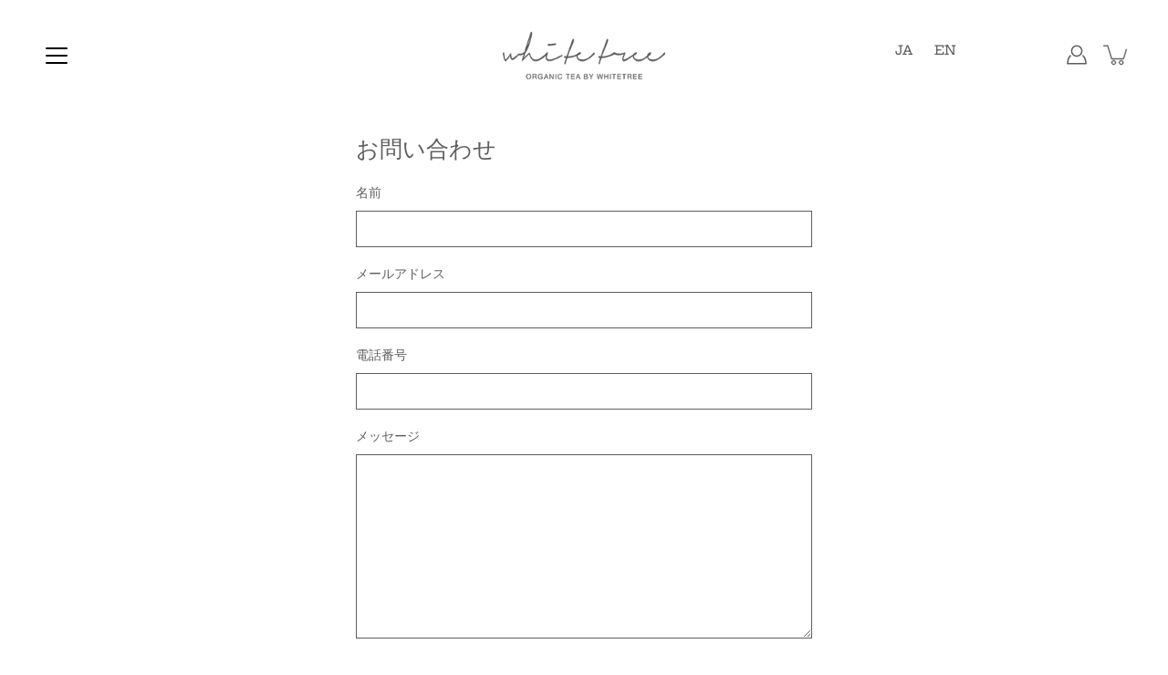

--- FILE ---
content_type: text/css
request_url: https://cdn.shopify.com/s/files/1/0496/9647/3250/t/2/assets/searchly-styles.css?version=1609219685070
body_size: 26157
content:
.aikon-ac-results{padding:0;margin:0;z-index:2147483647;max-width:500px;width:50%}.aikon-ac-results a{color:#333;text-decoration:none}.aikon-ac-results ul{list-style-type:none;padding:0;margin:0;overflow:hidden}.aikon-ac-results ul li{list-style-type:none;padding:0}.aikon-ac-results-content{position:relative;padding:5px 10px 10px;background:#fff;border-radius:8px;box-shadow:0 0 5px #00000040,0 0 1px #ffffff80;overflow:hidden;margin-top:-5px}.aikon-ac-results .aikon-dropdown-arrow{position:absolute;top:-14px;right:30px;float:left;overflow:hidden;width:21px;height:9px;z-index:2147483647}.aikon-ac-results .aikon-arrow-outer,.aikon-ac-results .aikon-arrow-inner{position:absolute;top:1px;left:0;display:inline-block;margin-left:-2px}.aikon-ac-results .aikon-arrow-outer{border-right:11px solid rgba(255,255,255,0);border-left:11px solid rgba(255,255,255,0);border-bottom:15px solid #dddddd}.aikon-ac-results .aikon-arrow-inner{top:2px;left:2px;display:inline-block;border-right:9px solid rgba(255,255,255,0);border-left:9px solid rgba(255,255,255,0);border-bottom:13px solid #ffffff}.aikon-ac-results .aikon-arrow-inner.aikon-arrow-inner-label{border-bottom:13px solid #ffffff}.aikon-ac-results .aikon-label{padding:0 0 3px;margin:10px 10px 3px;font-size:13px;font-weight:700;line-height:1;letter-spacing:1px;text-transform:uppercase;color:#999;border-bottom:1px solid #eee}.aikon-ac-results .aikon-suggestion,.aikon-ac-results .aikon-vendor,.aikon-ac-results .aikon-tag,.aikon-ac-results .aikon-category,.aikon-ac-results .aikon-page{padding:8px 10px;margin:0;font-size:15px;line-height:16px;color:#333;box-sizing:border-box;cursor:pointer}.aikon-ac-results .aikon-product{position:relative;padding:10px;margin:0;line-height:16px;box-sizing:border-box;cursor:pointer}.aikon-ac-results .aikon-product:after{display:block;position:relative;top:11px;content:"";width:100%;height:0;border-top:1px solid #eee}.aikon-ac-results .aikon-product:hover{border-radius:8px;background:#eee}.aikon-ac-results .aikon-product a{display:flex;flex-flow:row nowrap;justify-content:stretch;height:100%;width:100%;text-decoration:none}.aikon-ac-results .aikon-thumbnail{flex-shrink:0;width:70px;text-align:center;max-height:70px}.aikon-ac-results .aikon-in-stock,.aikon-ac-results .aikon-out-of-stock,.aikon-ac-results .aikon-pre-order{margin-left:10px;padding:3px 5px;font-size:11px;line-height:12px;color:#1abc9c;background:#fff;border:1px solid #e5e5e5;border-radius:10px;flex-shrink:0;white-space:nowrap}.aikon-ac-results .aikon-in-stock:only-child,.aikon-ac-results .aikon-out-of-stock:only-child,.aikon-ac-results .aikon-pre-order:only-child{margin-left:auto}.aikon-ac-over-nodrop{border-radius:8px;background:#eee}.aikon-ac-results-arrow{display:inline-block;height:13px;width:12px;padding:0;margin:0 7px;background-image:url("data:image/svg+xml,%3Csvg xmlns='http://www.w3.org/2000/svg' viewBox='0 0 448 512'%3E%3Cpath fill='%23333' d='M190.5 66.9l22.2-22.2c9.4-9.4 24.6-9.4 33.9 0L441 239c9.4 9.4 9.4 24.6 0 33.9L246.6 467.3c-9.4 9.4-24.6 9.4-33.9 0l-22.2-22.2c-9.5-9.5-9.3-25 .4-34.3L311.4 296H24c-13.3 0-24-10.7-24-24v-32c0-13.3 10.7-24 24-24h287.4L190.9 101.2c-9.8-9.3-10-24.8-.4-34.3z'/%3E%3C/svg%3E");background-size:12px}.aikon-ac-results .aikon-pre-order{color:#ea621f}.aikon-ac-results .aikon-out-of-stock{color:#be6e6e}.aikon-ac-results .aikon-item-image{max-height:70px;max-width:70px;border-radius:4px;display:inline-block}.aikon-ac-results .aikon-product-info{flex-shrink:1;flex-grow:1;margin-left:10px;overflow:hidden;align-items:stretch;display:flex;flex-direction:column;justify-content:center}.aikon-ac-results .aikon-attribute,.aikon-ac-results .aikon-sku{display:block;margin-bottom:6px;font-size:11px;letter-spacing:1px;text-transform:uppercase;color:#747474;white-space:nowrap;overflow-x:hidden;text-overflow:ellipsis}.aikon-ac-results .aikon-title,.aikon-ac-results .aikon-description{display:block;display:-webkit-box;-webkit-line-clamp:2;-webkit-box-orient:vertical;text-overflow:ellipsis;overflow:hidden}.aikon-ac-results .aikon-title{font-size:15px;line-height:16px;color:#333;height:auto;margin-bottom:2px}.aikon-ac-results .aikon-description{max-height:32px;font-size:13px;line-height:14px;color:#666;margin-bottom:4px}.aikon-ac-results .aikon-ac-prices-container{display:flex;justify-content:space-between}.aikon-ac-results .aikon-price-list{display:inline-block;vertical-align:middle;line-height:15px;font-size:15px;font-weight:700;color:#333;flex-grow:0;white-space:nowrap}.aikon-ac-results .aikon-discounted-price{color:#949494;font-size:80%;margin-left:6px;text-decoration:line-through}.aikon-ac-results .aikon-view-all-link{text-align:center;padding:3px 10px 4px;margin:4px 0 0;font-size:16px;color:#333;text-decoration:none;cursor:pointer}.aikon-ac-results .aikon-separator{display:none}.aikon-ac-results .aikon-product-label{display:inline-block;position:relative;background:#d2354f;margin-left:20px;padding:0 8px 0 4px;color:#fff;font-weight:500;font-size:11px;line-height:20px;white-space:nowrap}.aikon-ac-results .aikon-product-label .aikon-left-arrow{position:absolute;top:0;left:-9px;border-right:9px solid #d2354f;border-top:10px solid transparent;border-bottom:10px solid transparent}.aikon-ac-results .aikon-product-label.aikon-product-tag-label{float:right}.aikon-ac-results-stars{font-size:0;line-height:1;margin-top:2px;white-space:nowrap}.aikon-ac-results .stars-container{position:relative;display:inline-block;color:transparent;font-size:16px}.aikon-ac-results .stars-container:before{position:absolute;top:0;left:0;content:"\2605\2605\2605\2605\2605";color:#d3d3d3}.aikon-ac-results .stars-container:after{position:absolute;top:0;left:0;content:"\2605\2605\2605\2605\2605";color:#fec602;overflow:hidden}.aikon-ac-results .stars-0:after{width:0%}.aikon-ac-results .stars-10:after{width:10%}.aikon-ac-results .stars-20:after{width:20%}.aikon-ac-results .stars-30:after{width:30%}.aikon-ac-results .stars-40:after{width:40%}.aikon-ac-results .stars-50:after{width:50%}.aikon-ac-results .stars-60:after{width:60%}.aikon-ac-results .stars-70:after{width:70%}.aikon-ac-results .stars-80:after{width:80%}.aikon-ac-results .stars-90:after{width:90%}.aikon-ac-results .stars-100:after{width:100%}.aikon-ac-results .aikon-reviews{display:block;clear:both;padding:3px 0 1px}.aikon-ac-results .aikon-reviews .total-reviews{display:none}.aikon-ac-results .aikon-nothing-found{cursor:auto;width:100%;height:100px;display:table;font-size:14px}.aikon-ac-results .aikon-nothing-found span{display:table-cell;text-align:center;vertical-align:middle}.aikon-ac-results .aikon-nothing-found-text{padding:10px;font-size:14px;color:#333}.aikon-ac-results .aikon-nothing-found .aikon-popular-suggestions-text,.aikon-ac-results .aikon-nothing-found .aikon-popular-suggestions-view-all-products-text{font-size:14px;color:#333;margin-left:10px}.aikon-ac-results .aikon-nothing-found .aikon-popular-suggestions-view-all-products-text{margin:0 0 5px}.aikon-ac-results .aikon-nothing-found .aikon-popular-suggestions-container{margin:10px 0 20px}.aikon-ac-results .aikon-no-products-found{padding:10px;text-align:center;flex:0 0 100%}.aikon-ac-results .aikon-no-products-found-text{font-size:14px;color:#333}.aikon-ac-results .aikon-no-products-found-text .aikon-no-products-found-link{color:#333;font-weight:700}.aikon-ac-results .aikon-no-products-found .aikon-did-you-mean .aikon-no-products-found-link,.aikon-ac-results .aikon-popular-suggestions-text .aikon-no-products-found-link{display:inline-block;color:#333;font-weight:400;line-height:16px;background-color:#f2f2f2;padding:9px 10px;border-radius:18px;margin:8px 8px 0 0}.aikon-ac-results .aikon-big-spinner{height:100px;width:32px;margin:5px auto -5px;background-image:url([data-uri]);background-position:0px center;background-repeat:no-repeat}.aikon-ac-results .aikon-big-spinner:before,.aikon-ac-results .aikon-big-spinner:after{content:"";width:100%;order:1}.aikon-ac-results .aikon-small-spinner{top:25px;right:20px;height:8px;width:24px;margin:0 auto 0 -12px;position:absolute;background-image:url([data-uri]);background-position:0px center;background-repeat:no-repeat}.aikon-ac-results .aikon-results-html{margin-top:2px}.aikon-ac-results .aikon-demo-banner{text-align:right;margin-left:-10px;margin-bottom:-15px;margin-top:-5px}.aikon-no-scroll{overflow:hidden!important}@media only screen and (max-width: 767px){.aikon-no-scroll{position:fixed}}div.aikon-overlay{position:fixed;top:0;left:0;height:100%;width:100%;z-index:1000001;overflow:auto;background-color:#3336}div.aikon-modal{width:90%;max-width:806px;margin-left:auto;transform:translate(-50%,-50%);left:50%;top:50%;position:fixed;background-color:#fff;color:#000;text-align:center;z-index:2147483646;border-radius:6px;box-shadow:0 2px 16px #212b3614,0 31px 41px #212b3633;padding:40px 20px 20px}.aikon-modal-content-wrapper{overflow:auto;margin-top:0}a.aikon-sticky-searchbox{position:fixed;width:58px;height:58px;display:block;text-decoration:none;overflow:hidden;z-index:1000000;cursor:pointer;border-radius:50%;transition:all .3s ease;background-color:#fff;box-shadow:0 5px 6px 2px #cacaca}.aikon-sticky-searchbox.top-left{top:6%!important;left:25px}.aikon-sticky-searchbox.top-right{top:6%!important;right:25px}.aikon-sticky-searchbox.bottom-left{top:88%!important;left:25px}.aikon-sticky-searchbox.bottom-right{top:88%!important;right:25px}#aikon-modal-sticky-searchbox{display:none;position:fixed;top:0;left:0;width:100%;height:100%;z-index:2147483647;background:#fff;min-width:850px;transform:none;padding:0;max-width:100%;border-radius:0;background-color:#f9f9f9}.aikon-modal-sticky-icon{background:transparent;border:0;height:18px;margin:0;outline:0;padding:0;position:absolute;left:-35px;vertical-align:middle;width:18px;top:3px;background-size:18px;background-repeat:no-repeat;background-image:url([data-uri])}.aikon-sticky-searchbox .aikon-search-magnifier{color:#787878;position:absolute;width:16px;height:16px;border:solid 2px currentColor;border-radius:100%;-webkit-transform:rotate(-45deg);transform:rotate(-45deg);left:19px;top:19px;box-sizing:border-box}.aikon-sticky-searchbox .aikon-search-magnifier:before{content:"";position:absolute;top:13px;left:5px;height:9px;width:2px;background-color:currentColor;border-bottom-left-radius:12px;border-bottom-right-radius:12px}.aikon-sticky-searchbox span{position:absolute;left:57px;width:320px;color:#fff;opacity:1;top:14px;font-size:16px;line-height:1.7;font-family:Open Sans,Helvetica,Arial,sans-serif;-webkit-font-smoothing:antialiased}#aikon-modal-sticky-searchbox .aikon-modal-content-wrapper{background-color:#fff}.aikon-modal .aikon-close-button{background:transparent;border:0;height:68px;width:75px;background-repeat:no-repeat;background-image:url([data-uri]);background-size:13px;background-position:center;position:absolute;top:2px;right:0;box-shadow:none;padding:0;margin:0;border-radius:0;min-height:initial;min-width:initial;z-index:100000}#aikon-modal-sticky-searchbox form{margin:26px 68px 26px 100px;display:-webkit-box;display:-ms-flexbox;display:flex;-webkit-box-align:center;-ms-flex-align:center;align-items:center;-webkit-box-pack:center;-ms-flex-pack:center;justify-content:center;position:relative;text-align:center}#aikon-modal-sticky-searchbox .control-group{display:inline-block;margin-top:0;position:relative}#aikon-modal-sticky-searchbox form label{margin:0;text-align:left;color:#ccc;font-size:15px;font-family:Open Sans,Helvetica,Arial,sans-serif;display:block;font-weight:400;line-height:1.7;-webkit-font-smoothing:antialiased}#aikon-modal-sticky-searchbox form input{line-height:1.32;border-radius:0;font-weight:400;color:#333;display:block;-webkit-font-smoothing:antialiased;height:auto;background:#fff;margin:0;border:none;font-size:18px;padding:0;width:700px;box-shadow:none;min-height:auto;overflow:hidden}#aikon-modal-sticky-searchbox form input:focus{outline:none;border:none}#aikon-modal-sticky-searchbox form input::-webkit-input-placeholder{color:#747474;opacity:1}#aikon-modal-sticky-searchbox form input::-moz-placeholder{color:#747474;opacity:1}#aikon-modal-sticky-searchbox form input:-ms-input-placeholder{color:#747474;opacity:1}#aikon-modal-sticky-searchbox form input:-moz-placeholder{color:#747474;opacity:1}#aikon-modal-sticky-searchbox form button:not(.aikon-close-button){position:initial;padding:4px 10px;background:transparent;border:none;background-color:#747474;color:#fff;font-size:11px;border-radius:6px;text-transform:uppercase;font-weight:400;line-height:1.8;-webkit-font-smoothing:antialiased;min-height:initial;margin:0 0 0 10px;box-shadow:none;height:auto;letter-spacing:0;width:auto;min-width:auto}.aikon-modal-content-wrapper .aikon-sticky-close:after,#aikon-modal-sticky-searchbox form button:not(.aikon-close-button):after{display:none}#aikon-modal-sticky-searchbox form button:focus{outline:none}.aikon-modal-content-wrapper .aikon-sticky-close{position:static;height:20px;width:56px}#aikon-modal-sticky-searchbox>.aikon-close-button{display:none}.aikon-ac-results.aikon-ac-results-mobile{background-color:transparent;bottom:0!important;height:100%;max-width:100%;overflow:auto;position:absolute!important;right:0!important;top:0!important;width:100%;zoom:1;-webkit-overflow-scrolling:touch;box-shadow:none;z-index:999999999}.aikon-ac-results.aikon-ac-results-mobile .aikon-ac-results-content{position:static;padding:0;border-radius:0 0 8px 8px;margin-top:0}.aikon-ac-results.aikon-ac-results-mobile .aikon-title,.aikon-ac-results.aikon-ac-results-mobile .aikon-description{margin-bottom:3px}.aikon-ac-results.aikon-ac-results-mobile .aikon-product{padding-right:5px}.aikon-ac-results.aikon-ac-results-mobile .aikon-product-info{margin-left:8px}.aikon-ac-results.aikon-ac-results-mobile .aikon-mobile-top-panel{background-color:#fff;height:50px;margin:0 0 -1px;position:relative;z-index:12;display:table;width:100%;padding:0;border:0;border-bottom:3px solid #5d5d5d}.aikon-ac-results.aikon-ac-results-mobile .aikon-mobile-top-panel:hover{background-color:#fff}.aikon-ac-results.aikon-ac-results-mobile .aikon-mobile-top-panel .aikon-close-button{display:table-cell;vertical-align:middle}.aikon-ac-results.aikon-ac-results-mobile .aikon-mobile-top-panel button.aikon-close-button-arrow{background:transparent;border:0;display:block;height:26px;margin:0 12px;box-shadow:none;outline:0;padding:0;width:26px;background-repeat:no-repeat;background-size:26px;background-image:url([data-uri]);min-width:auto;min-height:auto}.aikon-ac-results.aikon-ac-results-mobile .aikon-mobile-top-panel .aikon-search{display:table-cell;width:100%;background:#f7f7f7}.aikon-ac-results.aikon-ac-results-mobile .aikon-mobile-top-panel input.aikon-mobile-input-style{background-color:#f7f7f7;color:#333;border:none;font-size:18px;line-height:33px;height:33px;outline:0;padding:0;vertical-align:middle;width:100%;margin:10px 0 10px 15px;-moz-appearance:none;-webkit-appearance:none;box-sizing:border-box;box-shadow:none;text-transform:none}.aikon-ac-results.aikon-ac-results-mobile .aikon-mobile-top-panel input.aikon-mobile-input-style::-webkit-search-cancel-button{-webkit-appearance:none}.aikon-ac-results.aikon-ac-results-mobile .aikon-mobile-top-panel input.aikon-mobile-input-style::-ms-clear{display:none}.aikon-ac-results.aikon-ac-results-mobile .aikon-mobile-top-panel input.aikon-mobile-input-style::-webkit-input-placeholder{padding:0!important;margin:0!important;height:33px;line-height:33px;color:#999!important}.aikon-ac-results.aikon-ac-results-mobile .aikon-mobile-top-panel input.aikon-mobile-input-style:-moz-placeholder{padding:0!important;margin:0!important;height:33px;line-height:33px;color:#999!important}.aikon-ac-results.aikon-ac-results-mobile .aikon-mobile-top-panel input.aikon-mobile-input-style:-ms-input-placeholder{padding:0!important;margin:0!important;height:33px;line-height:33px;color:#999!important}.aikon-ac-results.aikon-ac-results-mobile .aikon-mobile-top-panel .aikon-clear-button-container{display:table-cell;width:100%;background:#f7f7f7}.aikon-ac-results.aikon-ac-results-mobile .aikon-mobile-top-panel button.aikon-clear-button{background:transparent;border:0;height:20px;margin:0 10px;outline:0;box-shadow:none;padding:0;vertical-align:middle;width:20px;background-repeat:no-repeat;background-size:16px;background-image:url([data-uri]);background-position:center;min-width:auto}.aikon-ac-results.aikon-ac-results-mobile .aikon-close-area{position:absolute;width:100%;height:100px;background:transparent;border:0;box-shadow:0 -9999px 0 9999px #f7f7f7f0;z-index:-1}.aikon-ac-results.aikon-ac-results-mobile .aikon-small-spinner{right:0;top:70px;margin:0 10px}.aikon-ac-results.aikon-ac-results-mobile .aikon-big-spinner{position:absolute;left:0;right:0}.aikon-ac-results.aikon-ac-results-mobile .aikon-nothing-found,.aikon-ac-results.aikon-ac-results-mobile .aikon-noresults-html{display:table;background-color:transparent;border:0;color:#747474;font-size:18px;height:auto;min-height:228px;line-height:24px;margin:0;padding:0;width:100%}.aikon-ac-results.aikon-ac-results-mobile .aikon-demo-banner{text-align:right;margin-left:-10px;margin-bottom:-5px;margin-top:0}.aikon-ac-results.aikon-ac-results-mobile .aikon-nothing-found span,.aikon-ac-results.aikon-ac-results-mobile .aikon-noresults-html span{display:block;margin-top:100px;margin-bottom:100px;text-align:center}.aikon-ac-results.aikon-ac-results-mobile .aikon-label{padding:0 0 3px;margin:10px 20px 3px;font-size:13px;letter-spacing:1px}.aikon-ac-results.aikon-ac-results-mobile .aikon-suggestion,.aikon-ac-results.aikon-ac-results-mobile .aikon-vendor,.aikon-ac-results.aikon-ac-results-mobile .aikon-tag,.aikon-ac-results.aikon-ac-results-mobile .aikon-category,.aikon-ac-results.aikon-ac-results-mobile .aikon-page{padding:9px 20px 10px}.aikon-ac-results.aikon-ac-results-mobile ul{margin:0}.aikon-ac-results.aikon-ac-results-mobile .aikon-emptyfield-html{font-size:16px;line-height:16px;margin-left:7px;margin-right:7px;padding:12px 10px;box-sizing:border-box}@media (max-width: 350px){.aikon-ac-results.aikon-ac-results-mobile .aikon-ac-results-singlecolumn-list{justify-content:center}}.aikon-ac-over-nodrop,.aikon-ac-results .aikon-product:hover{background:#eee}div.aikon div,div.aikon dl,div.aikon dt,div.aikon dd,div.aikon ul,div.aikon ol,div.aikon li,div.aikon h1,div.aikon h2,div.aikon h3,div.aikon h4,div.aikon h5,div.aikon h6,div.aikon pre,div.aikon code,div.aikon form,div.aikon fieldset,div.aikon legend,div.aikon input,div.aikon textarea,div.aikon p,div.aikon blockquote,div.aikon th,div.aikon td{margin:0;padding:0}div.aikon table{border-collapse:collapse;border-spacing:0}div.aikon fieldset,div.aikon img{border:0}div.aikon address,div.aikon caption,div.aikon cite,div.aikon code,div.aikon dfn,div.aikon em,div.aikon strong,div.aikon th,div.aikon var{font-style:normal;font-weight:400}div.aikon ol,div.aikon ul{list-style:none}div.aikon caption,div.aikon th{text-align:left}div.aikon h1,div.aikon h2,div.aikon h3,div.aikon h4,div.aikon h5,div.aikon h6{font-size:100%;font-weight:400}div.aikon q:before,div.aikon q:after{content:""}div.aikon abbr,div.aikon acronym{border:0;font-variant:normal}div.aikon sup{vertical-align:text-top}div.aikon sub{vertical-align:text-bottom}div.aikon input,div.aikon textarea,div.aikon select{font-family:inherit;font-size:inherit;font-weight:inherit}div.aikon input,div.aikon textarea,div.aikon select{*font-size: 100%}div.aikon *{position:static;top:auto;left:auto;bottom:auto;right:auto;z-index:auto;overflow:visible;outline:none;border:0 none;border-radius:0;box-shadow:none;vertical-align:baseline;text-align:inherit;text-indent:0;text-transform:none;text-overflow:clip;text-shadow:none;line-height:normal;opacity:1;box-sizing:content-box;background:transparent none repeat scroll 0% 0%}div.aikon *:not(.ssw-fave-icon){color:inherit}div.aikon,div.aikon .clearfix{zoom:1}div.aikon:before,div.aikon:after,div.aikon .clearfix:before,div.aikon .clearfix:after{content:" ";display:block;height:0;visibility:hidden;clear:both}div.aikon-search-results{width:auto;border:none;box-shadow:none;margin-bottom:30px}div.aikon.aikon-search-results.aikon-mobile-design#aikon_results{float:none}div.aikon-search-results ul li{list-style:none;content:none}div.aikon-search-results#aikon_results ul li:before,div.aikon-search-results#aikon_results ul li:after{list-style:none;content:none}div.aikon-search-results ul.aikon-search-results-content{min-height:160px}div.aikon-search-results#aikon_results a{transition:all,.14s;text-decoration:none;outline:0}div.aikon-search-results a:hover{text-decoration:none;opacity:1;outline:0}.aikon-hidden{display:none!important}div.aikon .aikon-underline{text-decoration:underline}div.aikon-search-results li.aikon-product,div.aikon-search-results li.aikon-category,div.aikon-search-results li.aikon-page{position:relative}div.aikon-search-results li.aikon-product button.wk-button-collection,div.aikon-search-results li.aikon-product button.swym-button.swym-add-to-wishlist-view-product,div.aikon-search-results li.aikon-product div.ssw-faveiticon{position:absolute;z-index:1;top:0;right:0;background:transparent none repeat scroll 0% 0%;max-width:30px;max-height:30px;zoom:1.5;text-align:center}div.aikon-search-results li.aikon-product div.aikon-item.aikon-stock-status-showed button.wk-button-collection,div.aikon-search-results li.aikon-product div.aikon-item.aikon-stock-status-showed button.swym-button.swym-add-to-wishlist-view-product,div.aikon-search-results li.aikon-product div.aikon-item.aikon-stock-status-showed div.ssw-faveiticon,div.aikon-search-results li.aikon-product div.aikon-item.aikon-top-right-label-showed button.wk-button-collection,div.aikon-search-results li.aikon-product div.aikon-item.aikon-top-right-label-showed button.swym-button.swym-add-to-wishlist-view-product,div.aikon-search-results li.aikon-product div.aikon-item.aikon-top-right-label-showed div.ssw-faveiticon{top:40px}div.aikon-search-results li.aikon-product div.ssw-faveiticon{zoom:1.2;padding:5px}div.aikon-search-results li.aikon-product div.ssw-faveiticon .faves-count:before,div.aikon-search-results li.aikon-product div.ssw-faveiticon .faves-count:after{display:none!important}div.aikon-search-results li.aikon-product button.swym-button.swym-add-to-wishlist-view-product{padding:5px 7px}div.aikon li.aikon-product span.aikon-title,div.aikon li.aikon-category span.aikon-title,div.aikon li.aikon-page span.aikon-title{color:#0288d1;font-weight:700;text-decoration:none}div.aikon li.aikon-product .aikon-price-list{color:#014e70;font-weight:700}div.aikon li.aikon-product span.aikon-description{color:#747474;font-weight:400}div.aikon li.aikon-product .aikon-price-list .aikon-price,div.aikon li.aikon-product .aikon-price-list .aikon-discounted-price{display:inline-block;white-space:nowrap;margin-right:6px}div.aikon li.aikon-product .aikon-price-list .aikon-discounted-price{color:#949494;font-size:13px;text-decoration:line-through}div.aikon .aikon-button{background:#0288d1;border-radius:3px;color:#fff;font-size:15px;line-height:21px;min-height:21px;padding:5px 10px;position:absolute;text-align:center;text-decoration:none;z-index:3;min-width:auto;height:auto;letter-spacing:0}div.aikon .aikon-button:hover{opacity:.85}div.aikon-search-results .aikon-spinner{position:absolute;z-index:10;left:45%;height:160px;width:32px;margin:30px auto 0;background-image:url([data-uri]);background-position:0px center;background-repeat:no-repeat}div.aikon div.aikon-main-panel{border:1px solid #eee;display:inline-block;margin-left:-1px;min-height:40px;width:100%}div.aikon div.aikon-main-panel-controls{float:left;margin-left:6px;margin-top:6px;vertical-align:middle}div.aikon div.aikon-main-panel-controls ul{list-style:none;margin:0;padding:0}div.aikon div.aikon-main-panel-controls ul li{float:left;height:28px;margin:0;padding:0}div.aikon div.aikon-main-panel-controls ul li a,div.aikon div.aikon-main-panel-controls ul li a.active,div.aikon div.aikon-main-panel-controls ul li a:hover{border:0;color:#0288d1;display:block;font-size:15px;opacity:1;line-height:28px;padding:0 15px;margin-right:2px}div.aikon div.aikon-main-panel-controls ul li a.active,div.aikon div.aikon-main-panel-controls ul li a:hover{background-color:#f7f7f7;border-radius:3px;color:#333}div.aikon div.aikon-main-panel-controls ul li a span{border:0;margin:0;padding:0;vertical-align:baseline}div.aikon div.aikon-main-panel-dropdown{color:#333;float:right;position:relative}div.aikon div.aikon-main-panel-dropdown>a{border:1px solid #d3d3d3;border-radius:3px;display:block;line-height:20px;margin:10px 10px 5px;padding:0 6px;position:relative}div.aikon div.aikon-main-panel-dropdown:hover>a{background-color:#f7f7f7}div.aikon div.aikon-main-panel-dropdown>a span{border:0;margin:0;padding:0;vertical-align:baseline}div.aikon div.aikon-main-panel-dropdown a{color:#333;font-size:12px}div.aikon div.aikon-main-panel-dropdown a .caret,div.aikon div.aikon-filters-dropdown-title .caret{border-left:3px solid transparent;border-right:3px solid transparent;border-top:3px solid;box-sizing:border-box;display:inline-block;font-weight:700;height:0;margin:0;margin-left:4px!important;position:initial;vertical-align:middle;width:0}div.aikon div.aikon-main-panel-dropdown ul.aikon-main-panel-dropdown-content{background-color:#fff;border:1px solid #d3d3d3;border-radius:3px;box-shadow:0 2px 5px #00000040;display:none;list-style:none;margin:-5px 10px 0 0;min-width:150px;padding:5px 0;position:absolute;right:0;z-index:99}div.aikon div.aikon-main-panel-dropdown ul.aikon-main-panel-dropdown-content a{display:block;line-height:18px;padding:0 10px 0 20px;border-bottom:none}div.aikon div.aikon-main-panel-dropdown ul.aikon-main-panel-dropdown-content a:hover{background-color:#f7f7f7;opacity:1}div.aikon div.aikon-main-panel-dropdown ul.aikon-main-panel-dropdown-content a:first-child{margin-top:5px}div.aikon div.aikon-main-panel-dropdown ul.aikon-main-panel-dropdown-content a.current,#aikon-modal-mobile-sortby-dialog ul.aikon-main-panel-dropdown-content li a.current{background-position:left center;background-size:15px 10px;background-repeat:no-repeat;background-image:url([data-uri])}div.aikon .aikon-main-panel-dropdown-total_reviews-asc,div.aikon .aikon-main-panel-dropdown-total_reviews-desc{white-space:nowrap}div.aikon div.aikon-main-panel-view-mode{float:right;margin:10px 10px 5px 30px}div.aikon div.aikon-main-panel-view-mode a{float:left;opacity:.5}div.aikon div.aikon-main-panel-view-mode a.active,div.aikon div.aikon-main-panel-view-mode a:hover{opacity:1}div.aikon div.aikon-main-panel-view-mode a.aikon-view-mode-icon{width:21px;height:21px;background-repeat:no-repeat;background-size:21px;margin-left:4px;padding:0;border-bottom:none}div.aikon div.aikon-main-panel-view-mode a.aikon-grid-mode-icon{background-image:url("data:image/svg+xml,%3Csvg viewBox='0 0 400 400' xmlns='http://www.w3.org/2000/svg'%3E%3Cpath d='m0 200v200h200 200v-200-200h-200-200v200m374.77-181.17c3.508 0.753 5.846 2.954 6.935 6.53 0.944 3.103 0.706 347.85-0.243 350.57-0.942 2.705-2.825 4.588-5.53 5.53-2.059 0.718-7.73 0.742-175.93 0.742h-173.8l-2.103-0.951c-2.655-1.2-4.306-3.069-5.089-5.761-0.547-1.882-0.602-20.795-0.51-176.1l0.102-173.99 1.086-2.059c1.16-2.199 2.817-3.481 5.644-4.365 2.212-0.692 346.22-0.836 349.44-0.146m-291.37 59.32c-2.484 0.79-3.671 1.751-4.672 3.783l-0.92 1.867v21.211 21.21l1.016 1.974c0.788 1.533 1.456 2.201 2.989 2.989l1.974 1.016h21.21 21.211l1.992-1c1.578-0.793 2.2-1.413 3-2.989l1.008-1.99v-21.221-21.221l-1.016-1.974c-0.788-1.532-1.457-2.201-2.988-2.989l-1.973-1.016-20.612-0.08c-15.805-0.062-20.986 0.039-22.219 0.43m95.29 0.013c-5.544 1.511-5.682 2.162-5.682 26.837 0 30.017-2.589 27.525 28.4 27.328l20-0.128 1.992-1c1.578-0.793 2.2-1.413 3-2.989l1.008-1.99v-21.221-21.221l-1.016-1.974c-0.788-1.532-1.457-2.201-2.988-2.989l-1.973-1.016-20.412-0.08c-15.765-0.062-20.848 0.039-22.329 0.443m95.544-0.114c-5.875 1.377-6.026 2.051-6.026 26.951 0 29.935-2.539 27.396 27.4 27.396 29.938 0 27.4 2.537 27.4-27.396 0-29.927 2.553-27.397-27.6-27.35-10.78 0.017-20.308 0.196-21.174 0.399m-190.16 95.234c-1.673 0.304-2.5 0.745-3.856 2.052-2.622 2.528-2.668 3.004-2.532 26.125l0.118 19.963 1.016 1.973c0.788 1.531 1.457 2.2 2.989 2.988l1.974 1.016h21.21 21.211l1.992-1c1.578-0.793 2.2-1.413 3-2.989l1.008-1.99v-21.21c0-29.992 2.579-27.435-27.6-27.361-10.12 0.025-19.358 0.22-20.53 0.433m95.661-0.065c-3.316 0.655-5.172 2.182-6.208 5.107-0.923 2.602-0.743 41.706 0.203 44.156 1.955 5.066 2.719 5.206 27.674 5.047l20-0.128 1.992-1c1.578-0.793 2.2-1.413 3-2.989l1.008-1.99v-21.21c0-29.991 2.58-27.433-27.6-27.365-10.12 0.023-19.151 0.19-20.069 0.372m95.2-0.012c-3.333 0.682-5.174 2.2-6.208 5.119-0.405 1.141-0.523 6.135-0.523 22.075 0 29.7-2.523 27.196 27.4 27.196 29.905 0 27.4 2.467 27.4-26.996 0-24.241-0.038-24.467-4.503-26.666l-1.897-0.934-20-0.068c-11-0.037-20.751 0.086-21.669 0.274m-190.17 95.187c-6.914 1.215-6.961 1.402-6.961 27.807 0 29.475-2.515 27.198 29.714 26.897 27.023-0.252 24.886 2.11 24.886-27.497 0-29.862 2.377-27.37-26.2-27.465-10.78-0.036-20.427 0.081-21.439 0.258m94.797 0.145c-6.405 1.412-6.742 2.767-6.742 27.062 0 22.881 0.245 24.24 4.749 26.352l2.235 1.048h20.2c30.112 0 27.6 2.493 27.6-27.4 0-29.859 2.378-27.364-26.2-27.478-14.346-0.058-20.201 0.054-21.842 0.416m95.749-0.116c-6.929 1.367-7.291 2.717-7.291 27.178 0 29.4-1.826 27.575 27.584 27.575 22.436 0 24.124-0.305 26.309-4.754l1.091-2.221v-20.628-20.629l-1.2-2.335c-1.354-2.634-2.685-3.541-6.167-4.202-2.574-0.488-37.842-0.474-40.326 0.016' fill='%23a4a4a4' fill-rule='evenodd'/%3E%3C/svg%3E")}div.aikon div.aikon-main-panel-view-mode a.aikon-list-mode-icon{background-image:url("data:image/svg+xml,%3Csvg viewBox='0 0 400 400' xmlns='http://www.w3.org/2000/svg'%3E%3Cpath d='m0 200v200h200 200v-200-200h-200-200v200m374.77-181.17c3.508 0.753 5.846 2.954 6.935 6.53 0.944 3.103 0.706 347.85-0.243 350.57-0.942 2.705-2.825 4.588-5.53 5.53-2.059 0.718-7.73 0.742-175.93 0.742h-173.8l-2.103-0.951c-2.655-1.2-4.306-3.069-5.089-5.761-0.547-1.882-0.602-20.795-0.51-176.1l0.102-173.99 1.086-2.059c1.16-2.199 2.817-3.481 5.644-4.365 2.212-0.692 346.22-0.836 349.44-0.146m-291.37 59.32c-2.484 0.79-3.671 1.751-4.672 3.783l-0.92 1.867v21.211 21.21l1.016 1.974c0.788 1.533 1.456 2.201 2.989 2.989l1.974 1.016h21.21 21.211l1.992-1c1.578-0.793 2.2-1.413 3-2.989l1.008-1.99v-21.221-21.221l-1.016-1.974c-0.788-1.532-1.457-2.201-2.988-2.989l-1.973-1.016-20.612-0.08c-15.805-0.062-20.986 0.039-22.219 0.43m95.29 0.02c-5.541 1.49-5.682 2.155-5.682 26.83 0 24.532 0.137 25.2 5.51 26.796 2.589 0.768 135.7 0.925 138.49 0.162 5.909-1.614 6-2.021 6-26.958 0-25.041-0.121-25.565-6.208-26.968-2.875-0.662-135.63-0.53-138.11 0.138m-94.612 95.113c-1.673 0.304-2.5 0.745-3.856 2.052-2.622 2.528-2.668 3.004-2.532 26.125l0.118 19.963 1.016 1.973c0.788 1.531 1.457 2.2 2.989 2.988l1.974 1.016h21.21 21.211l1.992-1c1.578-0.793 2.2-1.413 3-2.989l1.008-1.99v-21.21c0-29.992 2.579-27.435-27.6-27.361-10.12 0.025-19.358 0.22-20.53 0.433m95.661-0.069c-3.322 0.664-5.172 2.188-6.208 5.111-0.775 2.185-0.757 41.613 0.019 43.809 0.854 2.414 2.652 4.174 4.968 4.862 2.589 0.768 135.7 0.925 138.49 0.162 5.894-1.61 6-2.078 6-26.558 0-24.241-0.038-24.467-4.503-26.666l-1.897-0.934-67.6-0.06c-37.18-0.033-68.351 0.09-69.269 0.274m-94.97 95.179c-6.914 1.215-6.961 1.402-6.961 27.807 0 29.475-2.515 27.198 29.714 26.897 27.023-0.252 24.886 2.11 24.886-27.497 0-29.862 2.377-27.37-26.2-27.465-10.78-0.036-20.427 0.081-21.439 0.258m94.797 0.157c-6.399 1.377-6.742 2.754-6.742 27.05 0 22.881 0.245 24.24 4.749 26.352l2.235 1.048 65.6 0.114c78.349 0.137 74.006 0.403 76.509-4.693l1.091-2.221v-20.628-20.629l-1.2-2.335c-1.354-2.634-2.685-3.541-6.167-4.202-3.294-0.624-133.14-0.488-136.08 0.144' fill='%23a4a4a4' fill-rule='evenodd'/%3E%3C/svg%3E")}div.aikon div.aikon-header{margin:15px 0;overflow:hidden;width:100%}div.aikon div.aikon-search-results-header{float:left;font-size:15px;margin:12px 0;max-width:100%;min-width:240px;vertical-align:middle}div.aikon div.aikon-search-results-header a{padding:0;border-bottom:none}#aikon_results.aikon-mobile-design div.aikon-search-results-header{margin:0 0 12px}#aikon_results.aikon-mobile-design div.aikon-main-panel-controls{float:none;margin:6px 2px;border:1px solid #eee;padding:7px 0;border-radius:14px}#aikon_results.aikon-mobile-design div.aikon-main-panel-controls>ul{margin:0 6px;display:flex}#aikon_results.aikon-mobile-design div.aikon-main-panel-controls>ul>li{float:none;flex:auto;text-align:center;height:auto;min-height:28px;margin:0}#aikon_results.aikon-mobile-design div.aikon-main-panel-controls ul li a,#aikon_results.aikon-mobile-design div.aikon-main-panel-controls ul li a.active,#aikon_results.aikon-mobile-design div.aikon-main-panel-controls ul li a:hover{padding:1px}#aikon_results.aikon-mobile-design div.aikon-main-panel-view-mode{float:right;margin:10px 2px 6px 0}#aikon_results.aikon-mobile-design div.aikon-main-panel-dropdown{float:left;margin:10px 2px 6px;max-width:55%}#aikon_results.aikon-mobile-design div.aikon-main-panel-dropdown>a{margin:0;border:1px solid #eeeeee;border-radius:14px;padding:7px 26px 7px 10px;font-size:15px;white-space:nowrap;overflow:hidden;text-overflow:ellipsis;color:#0288d1}#aikon_results.aikon-mobile-design div.aikon-main-panel-dropdown>a>.caret{box-sizing:border-box;height:7px;width:7px;border-style:solid;border-color:#0288d1;border-width:0px 2px 2px 0px;transform:rotate(45deg);position:absolute;right:13px;top:13px}#aikon_results.aikon-mobile-design div.aikon-main-panel-view-mode a.aikon-view-mode-icon.active{display:none}#aikon_results.aikon-mobile-design div.aikon-main-panel-dropdown ul.aikon-main-panel-dropdown-content{left:0;right:auto;margin-top:0}#aikon_results.aikon-mobile-design div.aikon-main-panel{border:none}div.aikon-search-results div.aikon-main-panel-mobile-filters{display:none}#aikon_results.aikon-mobile-design div.aikon-main-panel-mobile-filters{display:block;float:right;margin:10px 0 6px;position:relative;max-width:28%}#aikon_results.aikon-mobile-design div.aikon-main-panel-mobile-filters>a{margin:0;padding:7px 10px;display:block;overflow:hidden;text-overflow:ellipsis;color:#0288d1;white-space:nowrap;font-size:15px;border-radius:14px;border:solid 1px #eeeeee}#aikon_results.aikon-mobile-design div.aikon-main-panel-mobile-filters span.aikon-selected-filters-count-container:empty{display:none}#aikon_results.aikon-mobile-design div.aikon-main-panel-mobile-filters span.aikon-selected-filters-count-container{position:absolute;background-color:#de3618;color:#fff;font-size:12px;font-weight:700;border-radius:17px;text-align:center;width:19px;height:19px;line-height:18px;top:-8px;right:-8px}#aikon_results.aikon-mobile-design div.aikon-selected-filters-container:empty{display:none}#aikon_results.aikon-mobile-design div.aikon-selected-filters-container{clear:both}#aikon_results.aikon-mobile-design div.aikon-selected-filters-container>span{display:inline-block;background-color:#f2f2f2;height:34px;padding:0 10px;margin:0 6px 6px 0;border:solid 1px #e8e9eb;border-radius:17px;line-height:34px}#aikon_results.aikon-mobile-design div.aikon-selected-filters-container>span i.aikon-product-filters-reset{margin-left:5px;height:14px;width:14px;background-size:14px 14px;margin-top:-2px}#aikon_results.aikon-mobile-design div.aikon-selected-filters-container>span span.aikon-selected-filter-color,#aikon-modal-mobile-filters-dialog .aikon-product-filter-opener .aikon-selected-filter-values span.aikon-selected-filter-color{width:17px;height:17px;display:inline-block;border-radius:17px;vertical-align:middle;margin-top:-2px}#aikon_results.aikon-mobile-design div.aikon-main-panel-view-mode a.aikon-view-mode-icon{border:1px solid #eeeeee;border-radius:14px;padding:6px 7px;background-position:center;opacity:1}#aikon_results.aikon-mobile-design div.aikon-main-panel-view-mode a.aikon-list-mode-icon{background-image:url("data:image/svg+xml,%3Csvg xmlns='http://www.w3.org/2000/svg' width='20' height='20' viewBox='0 0 20 20'%3E%3Cpath fill='%230288d1' fill-rule='nonzero' d='M8 15h10a1 1 0 0 1 0 2H8a1 1 0 0 1 0-2zm-5-1a2 2 0 1 1 0 4 2 2 0 0 1 0-4zm5-5h10a1 1 0 0 1 0 2H8a1 1 0 0 1 0-2zM3 8a2 2 0 1 1 0 4 2 2 0 0 1 0-4zm5-5h10a1 1 0 0 1 0 2H8a1 1 0 1 1 0-2zM3 2a2 2 0 1 1 0 4 2 2 0 0 1 0-4z'/%3E%3C/svg%3E")}#aikon_results.aikon-mobile-design div.aikon-main-panel-view-mode a.aikon-grid-mode-icon{background-image:url("data:image/svg+xml,%3Csvg xmlns='http://www.w3.org/2000/svg' width='20' height='20' viewBox='0 0 20 20'%3E%3Cpath fill='%230288d1' fill-rule='nonzero' d='M12 11h5a1 1 0 0 1 1 1v5a1 1 0 0 1-1 1h-5a1 1 0 0 1-1-1v-5a1 1 0 0 1 1-1zm-9 0h5a1 1 0 0 1 1 1v5a1 1 0 0 1-1 1H3a1 1 0 0 1-1-1v-5a1 1 0 0 1 1-1zm9-9h5a1 1 0 0 1 1 1v5a1 1 0 0 1-1 1h-5a1 1 0 0 1-1-1V3a1 1 0 0 1 1-1zM3 2h5a1 1 0 0 1 1 1v5a1 1 0 0 1-1 1H3a1 1 0 0 1-1-1V3a1 1 0 0 1 1-1z'/%3E%3C/svg%3E")}#aikon-search-results-grid-mode ul{list-style:none outside none;margin:0 -1%;padding:0;width:102%;display:block;display:flex;flex-wrap:wrap}#aikon-search-results-grid-mode li{margin-left:1%;margin-right:1%}#aikon-search-results-grid-mode li.aikon-product{display:inline-block;display:inline-flex;vertical-align:top;border:none;min-width:190px;box-sizing:border-box;color:#535353;cursor:pointer;line-height:16px;margin:0 1% 2%;overflow:hidden;padding:0;position:relative;transition:border-color .09s ease-in 0s;width:23%;align-self:stretch;flex-direction:column}#aikon-search-results-grid-mode li.aikon-product{display:inline-block\	}@media screen and (-ms-high-contrast:active),(-ms-high-contrast:none){#aikon-search-results-grid-mode li.aikon-product{display:-ms-inline-flexbox;margin:0 10px 2%}div.aikon-search-results li.aikon-product button.wk-button-collection,div.aikon-search-results li.aikon-product button.swym-button.swym-add-to-wishlist-view-product,div.aikon-search-results li.aikon-product div.ssw-faveiticon{right:17px}}#aikon-search-results-grid-mode li.aikon-product .aikon-view-link,#aikon-search-results-grid-mode li.aikon-product .aikon-item{display:flex;flex-direction:column;align-self:stretch;padding:0;border-bottom:none}#aikon-search-results-grid-mode li.aikon-product .aikon-button{display:inline-block;width:130px;left:-75px;margin-left:50%;top:155px;transition:all,.2s;opacity:0;visibility:hidden}.aikon-search-results:not(.aikon-mobile-design) #aikon-search-results-grid-mode li.aikon-product:hover .aikon-button,.aikon-mobile-design #aikon-search-results-grid-mode li.aikon-product.mobile-in-view .aikon-button{opacity:1;visibility:visible}#aikon-search-results-grid-mode li.aikon-product .size-button-view-cart{background-color:#56ad6a}#aikon-search-results-grid-mode div.aikon-product-label{position:absolute;z-index:1;background:#d2354f;padding:0 4px 0 8px;color:#fff;font-weight:500;font-size:11px;line-height:20px;white-space:nowrap}#aikon-search-results-grid-mode div.aikon-product-label.top-left{top:3px;left:3px}#aikon-search-results-grid-mode div.aikon-product-label.top-right{top:3px;right:3px}#aikon-search-results-grid-mode div.aikon-product-label.down-left{bottom:3px;left:3px}#aikon-search-results-grid-mode div.aikon-product-label.down-right{right:3px;bottom:3px}#aikon-search-results-grid-mode div.aikon-product-label .aikon-right-arrow{position:absolute;top:0;right:-9px;border-left:9px solid #d2354f;border-top:10px solid transparent;border-bottom:10px solid transparent}#aikon-search-results-grid-mode div.aikon-product-label .aikon-left-arrow{position:absolute;top:0;left:-9px;border-right:9px solid #d2354f;border-top:10px solid transparent;border-bottom:10px solid transparent}#aikon-search-results-grid-mode .aikon-product-label-image{position:absolute;z-index:1}#aikon-search-results-grid-mode .aikon-product-label-image.top-left{top:3px;left:3px}#aikon-search-results-grid-mode .aikon-product-label-image.top-right{top:3px;right:3px}#aikon-search-results-grid-mode .aikon-product-label-image.down-left{bottom:3px;left:3px}#aikon-search-results-grid-mode .aikon-product-label-image.down-right{right:3px;bottom:3px}#aikon-search-results-grid-mode .aikon-product-label-image img{max-width:50px;max-height:50px}#aikon-search-results-grid-mode .aikon-thumbnail-wrapper{position:relative}#aikon-search-results-grid-mode span.aikon-thumbnail{display:block;position:relative;text-align:center;height:300px;max-width:100%;margin:0 auto;padding:0;border:1px solid #f9f9f9;border-bottom:none}#aikon-search-results-grid-mode span.aikon-thumbnail img{display:block;bottom:-100%;left:-50%;margin:auto!important;position:absolute;right:-50%;top:-100%;max-width:100%;max-height:300px;vertical-align:middle;-webkit-transition:opacity .3s ease-in-out;-moz-transition:opacity .3s ease-in-out;-o-transition:opacity .3s ease-in-out;transition:opacity .3s ease-in-out}li.aikon-product span.aikon-thumbnail img.aikon-flip-image,li.aikon-product:hover span.aikon-thumbnail img{opacity:0}li.aikon-product:hover span.aikon-thumbnail img:only-child,li.aikon-product:hover span.aikon-thumbnail img.aikon-flip-image{opacity:1}#aikon-search-results-grid-mode span.aikon-overhidden{display:block;background:#fcfcfc;padding:15px 10px 5px;flex:1;-ms-flex:auto}div.aikon.aikon-options #aikon-search-results-grid-mode span.aikon-overhidden{display:-webkit-box;display:-ms-flexbox;display:flex;flex-direction:column}#aikon-search-results-grid-mode li.aikon-product span.aikon-title{display:block;display:-webkit-box;font-size:14px;line-height:1.4em;overflow:hidden;text-align:center;text-overflow:ellipsis;-webkit-box-orient:vertical;margin:0 0 10px}#aikon-search-results-grid-mode span.aikon-sku,#aikon-search-results-grid-mode span.aikon-attribute{display:block;display:-webkit-box;color:#747474;font-size:11px;line-height:1;overflow:hidden;text-align:center;-webkit-box-orient:vertical;margin:0 0 5px}#aikon-search-results-grid-mode span.aikon-description{display:block;display:-webkit-box;font-size:13px;line-height:1.4;overflow:hidden;text-align:center;text-overflow:ellipsis;-webkit-box-orient:vertical;margin:0 0 10px}#aikon-search-results-grid-mode .aikon-price-list{margin:0 0 10px;font-size:15px;text-align:center}#aikon-search-results-grid-mode span.aikon-discounted-price{vertical-align:bottom}#aikon-search-results-grid-mode span.aikon-in-stock,#aikon-search-results-list-mode span.aikon-in-stock,#aikon-search-results-grid-mode span.aikon-pre-order,#aikon-search-results-list-mode span.aikon-pre-order,#aikon-search-results-grid-mode span.aikon-out-of-stock,#aikon-search-results-list-mode span.aikon-out-of-stock{display:inline-block;margin:12px 10px 18px;float:right;background:#1abc9c;padding:0 6px;font-size:10px;font-weight:600;color:#fff;line-height:16px}#aikon-search-results-grid-mode span.aikon-pre-order,#aikon-search-results-list-mode span.aikon-pre-order{background:#ea621f}#aikon-search-results-grid-mode span.aikon-out-of-stock,#aikon-search-results-list-mode span.aikon-out-of-stock{background:#be6e6e}#aikon-search-results-grid-mode span.aikon-in-stock,#aikon-search-results-grid-mode span.aikon-pre-order,#aikon-search-results-grid-mode span.aikon-out-of-stock{position:absolute;top:10px;right:-10px}#aikon-search-results-grid-mode.aikon-one-column li.aikon-product{margin:0 0 15px;width:100%}#aikon-search-results-grid-mode.aikon-two-columns li.aikon-product{width:48%}#aikon-search-results-grid-mode.aikon-three-columns li.aikon-product{width:31.33%}#aikon-search-results-grid-mode.aikon-four-columns li.aikon-product{width:23%}#aikon-search-results-grid-mode.aikon-five-columns li.aikon-product{width:18%}#aikon_results.aikon-mobile-design #aikon-search-results-grid-mode.aikon-two-columns li.aikon-product{min-width:160px}#aikon-search-results-list-mode ul{margin:0;padding:0;width:100%;list-style:none outside none}#aikon-search-results-list-mode li.aikon-product{border-bottom:1px solid #eee;border-top:none;box-sizing:border-box;color:#535353;cursor:pointer;display:block;line-height:16px;margin:0;overflow:hidden;padding:25px 12px 25px 5px;position:relative}div.aikon.aikon-options #aikon-search-results-list-mode li.aikon-product{display:-webkit-box;display:-ms-flexbox;display:flex}#aikon-search-results-list-mode li.aikon-product .aikon-button{display:inline-block;margin-left:115px;margin-top:6px;opacity:0;padding:5px 15px;transition:all,.3s;visibility:hidden;white-space:nowrap;position:relative;width:auto}.aikon-mobile-design #aikon-search-results-list-mode li.aikon-product .aikon-button,#aikon-search-results-list-mode .aikon-view-link{display:block;border-bottom:none}.aikon-search-results:not(.aikon-mobile-design) #aikon-search-results-list-mode li.aikon-product:hover .aikon-button,.aikon-mobile-design #aikon-search-results-list-mode li.aikon-product.mobile-in-view .aikon-button{margin-left:15px;opacity:1;visibility:visible}#aikon-search-results-list-mode li.aikon-product .size-button-view-cart{background-color:#56ad6a}.aikon-mobile-design #aikon-search-results-list-mode li.aikon-product.mobile-in-view .aikon-button{margin-left:0}#aikon-search-results-list-mode li.aikon-product:hover .aikon-button:hover{opacity:.85}#aikon-search-results-list-mode li.aikon-product:first-child{padding-top:10px}#aikon-search-results-list-mode li.aikon-product:last-child{border-bottom:1px solid transparent}#aikon-search-results-list-mode span.aikon-thumbnail{border:1px solid #eee;display:inline-block;float:left;height:70px;margin:0 15px 0 0;position:relative;text-align:center;width:70px}#aikon-search-results-list-mode span.aikon-thumbnail img{bottom:-100%;display:block;left:0;margin:auto!important;position:absolute;right:0;top:-100%;max-width:70px;max-height:70px;vertical-align:middle}#aikon-search-results-list-mode span.aikon-overhidden{display:block;overflow:hidden}#aikon-search-results-list-mode li.aikon-product span.aikon-title{display:block;display:-webkit-box;font-size:18px;line-height:1.4em;height:auto!important;max-height:none!important}#aikon-search-results-list-mode div.aikon-product-label{display:none;position:relative;background:#d2354f;margin-left:20px;padding:0 8px 0 4px;vertical-align:middle;color:#fff;font-weight:500;font-size:11px;line-height:20px;white-space:nowrap}#aikon-search-results-list-mode div.aikon-product-label .aikon-right-arrow{position:absolute;top:0;left:-9px;border-right:9px solid #d2354f;border-top:10px solid transparent;border-bottom:10px solid transparent}#aikon-search-results-list-mode .aikon-product-label-image{display:none;position:relative;margin-left:10px;vertical-align:middle}#aikon-search-results-list-mode .aikon-product-label-image img{max-width:50px;max-height:50px}#aikon-search-results-list-mode span.aikon-sku,#aikon-search-results-list-mode span.aikon-attribute{display:block;display:-webkit-box;color:#747474;margin-top:10px;margin-bottom:-3px;font-size:12px;line-height:1em;max-height:1.2em;overflow:hidden;text-overflow:ellipsis;-webkit-line-clamp:1;-webkit-box-orient:vertical;max-height:initial}#aikon-search-results-list-mode span.aikon-description{display:block;display:-webkit-box;margin-top:8px;font-size:15px;line-height:1.4em;max-height:2.8em;overflow:hidden;text-overflow:ellipsis;-webkit-line-clamp:2;-webkit-box-orient:vertical}div.aikon.aikon-options #aikon-search-results-list-mode span.aikon-description{margin:8px 0}div.aikon.aikon-options #aikon-search-results-list-mode .aikon-view-link{width:100%}#aikon-search-results-list-mode .aikon-price-list{display:inline-block;margin-top:11px;font-size:18px;line-height:18px}#aikon-search-results-list-mode span.aikon-in-stock,#aikon-search-results-list-mode span.aikon-pre-order,#aikon-search-results-list-mode span.aikon-out-of-stock{float:none;margin-bottom:10px;margin-left:20px}.aikon-mobile-design #aikon-search-results-list-mode span.aikon-in-stock,.aikon-mobile-design #aikon-search-results-list-mode span.aikon-pre-order,.aikon-mobile-design #aikon-search-results-list-mode span.aikon-out-of-stock{position:absolute}div.aikon div.aikon-search-results-categories li.aikon-category{border-bottom:1px solid #eee;border-top:1px solid transparent;color:#535353;cursor:pointer;display:block;line-height:16px;margin:0;overflow:hidden;padding:25px 12px 25px 5px;position:relative;transition:all,.14s}div.aikon div.aikon-search-results-categories li.aikon-category:hover{background-color:#f7f7f7}div.aikon div.aikon-search-results-categories li.aikon-category:last-child{border-bottom:1px solid transparent}div.aikon div.aikon-search-results-categories li.aikon-category a.aikon-view-link{padding:0;border-bottom:none}div.aikon div.aikon-search-results-categories li.aikon-category span.aikon-title{display:block;display:-webkit-box;font-size:18px;line-height:24px;max-height:51px;overflow:hidden;text-overflow:ellipsis;-webkit-line-clamp:2;-webkit-box-orient:vertical}div.aikon div.aikon-search-results-pages li.aikon-page{border-bottom:1px solid #eee;border-top:1px solid transparent;color:#535353;cursor:pointer;display:block;line-height:16px;margin:0;overflow:hidden;padding:25px 12px 25px 5px;position:relative;transition:all,.14s}div.aikon div.aikon-search-results-pages li.aikon-page:hover{background-color:#f7f7f7}div.aikon div.aikon-search-results-pages li.aikon-page:last-child{border-bottom:1px solid transparent}div.aikon div.aikon-search-results-pages li.aikon-page a.aikon-view-link{padding:0;border-bottom:none}div.aikon div.aikon-search-results-pages li.aikon-page span.aikon-title{display:block;display:-webkit-box;font-size:18px;line-height:24px;max-height:51px;overflow:hidden;text-overflow:ellipsis;-webkit-line-clamp:2;-webkit-box-orient:vertical}div.aikon div.aikon-search-results-pages li.aikon-page span.aikon-description{display:block;display:-webkit-box;color:#747474;font-weight:400;margin-top:8px;font-size:15px;line-height:18px;max-height:38px;overflow:hidden;text-overflow:ellipsis;-webkit-line-clamp:2;-webkit-box-orient:vertical}div.aikon div.aikon-pagination{display:inline-block;width:100%;float:right;margin:30px auto 0;position:relative;text-align:center}div.aikon div.aikon-pagination ul{display:inline-block;list-style:none;margin:0;padding:0;width:auto!important}div.aikon div.aikon-pagination ul li{display:inline;float:left;margin:0;padding:0}div.aikon div.aikon-pagination ul li a,div.aikon div.aikon-pagination ul li span{border:1px solid #d3d3d3;border-left:none;color:#333;float:left;opacity:1;font-size:13px;line-height:25px;padding:0 12px}div.aikon div.aikon-pagination ul li:first-child a,div.aikon div.aikon-pagination ul li:first-child span{border-bottom-left-radius:3px;border-left:1px solid #d3d3d3;border-top-left-radius:3px}div.aikon div.aikon-pagination ul li:last-child a,div.aikon div.aikon-pagination ul li:last-child span{border-top-right-radius:3px;border-bottom-right-radius:3px}div.aikon div.aikon-pagination ul li a.active,div.aikon div.aikon-pagination ul li a:hover{background-color:#f7f7f7}div.aikon div.aikon-pagination ul li a.disabled,div.aikon div.aikon-pagination ul li span.disabled{color:#999;cursor:default}div.aikon div.aikon-pagination ul li a.disabled:hover{background-color:#fff}div.aikon div.aikon-pagination a.aikon-pagination-load-more{padding:5px 25px;border:solid 1px #d3d3d3;border-radius:10px}div.aikon li.aikon-no-products-found{background-color:#fcfcfc;margin:30px auto 0;min-height:160px;text-align:center;width:100%}div.aikon li.aikon-no-products-found div.aikon-no-products-found-text{padding:65px 0}div.aikon li.aikon-no-products-found div.aikon-no-products-found-text span{color:#747474;font-size:120%;line-height:1.65}div.aikon li.aikon-no-products-found div.aikon-no-products-found-text span a{color:#0288d1;padding:0;border-bottom:none}div.aikon li.aikon-no-products-found.aikon-with-suggestion{margin-top:0;margin-bottom:20px;border:1px solid #eee;min-height:60px}div.aikon li.aikon-no-products-found.aikon-with-suggestion div.aikon-no-products-found-text{padding:20px}div.aikon li.aikon-no-products-found.aikon-with-suggestion div.aikon-no-products-found-text span{font-size:100%}div.aikon li.aikon-no-products-found.aikon-with-suggestion div.aikon-no-products-found-text span>a{font-weight:700}div.aikon-collection-mode div.aikon-main-panel{border:0}div.aikon-collection-mode div.aikon-main-panel-controls,div.aikon-collection-mode.aikon-mobile-design div.aikon-main-panel-controls{display:none}div.aikon-collection-mode div.aikon-main-panel-collection-results-found{float:left;margin-left:6px;margin-top:6px;font-size:15px;line-height:28px;vertical-align:middle}div.aikon-collection-mode div.aikon-header{display:none}div.aikon div.aikon-search-results-main-content>div{position:relative;display:inline-block;float:left}div.aikon div.aikon-search-results-main-content div.aikon-search-results-pages,div.aikon div.aikon-search-results-main-content div.aikon-search-results-categories{display:block}div.aikon div.aikon-filters-sidebar{border:1px solid #eee;float:left;margin-bottom:20px;margin-right:20px;vertical-align:top;width:225px;box-sizing:border-box;font-weight:400;line-height:1.45em}div.aikon-mobile-design div.aikon-filters-sidebar{display:none}div.aikon .aikon-product-filters-block{height:100%;border-bottom:1px solid #eee;transition:all,.2s}div.aikon .aikon-product-filters-block:last-child{border-bottom:none}div.aikon .aikon-product-filters-block:hover{background-color:#f7f7f7}div.aikon div.aikon-product-filters-title{padding:14px 10px 10px;font-size:14px;font-weight:400;line-height:18px;color:#333;cursor:pointer}div.aikon div.aikon-product-filters-title i.aikon-product-filters-close,div.aikon div.aikon-product-filters-wrapper-title i.aikon-product-filters-close{display:none}div.aikon div.aikon-product-filters-title.open i.aikon-product-filters-close,div.aikon div.aikon-product-filters-wrapper-title.open i.aikon-product-filters-close{display:inline-block;position:relative;margin-right:9px;width:9px;height:10px;vertical-align:middle;background-size:9px 10px;background-repeat:no-repeat;background-image:url([data-uri])}div.aikon i.aikon-product-filters-open{display:inline-block;position:relative;margin-right:9px;width:9px;height:10px;vertical-align:middle;background-size:9px 10px;background-repeat:no-repeat;background-image:url([data-uri])}div.aikon div.aikon-product-filters-title a{padding:0;border-bottom:none}div.aikon i.aikon-product-filters-reset,div.aikon i.aikon-product-filters-search-field-clear{display:inline-block;width:11px;height:11px;vertical-align:middle;background-size:11px 11px;background-repeat:no-repeat;background-image:url([data-uri])}div.aikon i.aikon-product-filters-reset:hover,div.aikon i.aikon-product-filters-search-field-clear:hover{opacity:.85}div.aikon div.aikon-product-filters-title.open i.aikon-product-filters-open,div.aikon div.aikon-product-filters-wrapper-title.open i.aikon-product-filters-open{display:none!important}div.aikon ul.aikon-product-filters-list{display:block;position:relative;font-size:13px;font-weight:400;list-style:none;margin:0 0 10px;max-height:215px;overflow-y:auto;overflow-x:hidden;padding:0 10px}div.aikon ul.aikon-product-filters-list li{color:#666;font-size:13px;margin:10px 0;padding:0;line-height:21px;list-style-type:none}div.aikon ul.aikon-product-filters-list li:first-child{margin:0 0 10px}div.aikon ul.aikon-product-filters-list li:hover span{color:#0288d1}div.aikon ul.aikon-product-filters-list li.aikon-disabled,div.aikon ul.aikon-product-filters-list li.aikon-disabled:hover span{opacity:.65}div.aikon ul.aikon-product-filters-list li .aikon-filter-checkbox{position:absolute;margin:1px 6px 0 0;padding:0;vertical-align:middle;height:12px;width:12px}div.aikon ul.aikon-product-filters-list li .aikon-filter-checkbox input[type=checkbox]{visibility:hidden}div.aikon ul.aikon-product-filters-list li .aikon-filter-checkbox span{width:12px;height:12px;cursor:pointer;position:absolute;top:0;left:0;background:#fff;border-radius:2px;box-shadow:0 0 0 1px #0003}div.aikon ul.aikon-product-filters-list li .aikon-filter-checkbox span:after{content:"";width:8px;height:5px;position:absolute;top:3px;left:2px;border:2px solid #333;border-top:none;border-right:none;background:transparent;opacity:0;transform:rotate(-50deg);box-sizing:border-box}div.aikon ul.aikon-product-filters-list li:hover .aikon-filter-checkbox span{box-shadow:0 0 0 1px #0000004d}div.aikon ul.aikon-product-filters-list li .aikon-filter-checkbox input[type=checkbox]:checked+span:after{opacity:1}div.aikon ul.aikon-product-filters-list li>label{display:block;font-size:13px;margin:0;padding:0;font-weight:inherit;font-style:normal;letter-spacing:0;text-transform:none}div.aikon ul.aikon-product-filters-list li label>span{margin:0;font-size:13px;line-height:16px;display:inline-block;max-width:100%;padding:0 0 0 18px;vertical-align:top;cursor:pointer;word-wrap:break-word;word-break:break-word;box-sizing:border-box}div.aikon ul.aikon-product-filters-list li a.aikon-product-filters-see-more{color:#666;font-size:13px;border-bottom:1px dotted #d3d3d3;text-decoration:none}div.aikon ul.aikon-product-filters-list li a.aikon-product-filters-see-more:hover{color:#0288d1}div.aikon ul.aikon-product-filters-list li.aikon-filters-show-more,div.aikon ul.aikon-product-size-filter li.aikon-filters-show-more,div.aikon ul.aikon-product-color-filter li.aikon-filters-show-more{margin-top:17px}div.aikon ul.aikon-product-filters-list li.aikon-filters-show-more div,div.aikon ul.aikon-product-size-filter li.aikon-filters-show-more div,div.aikon ul.aikon-product-color-filter li.aikon-filters-show-more div{display:inline-block;background:#fff;border:1px solid #ddd;border-radius:3px;padding:5px 10px;cursor:pointer}div.aikon ul.aikon-product-filters-list li.aikon-filters-show-more div:hover,div.aikon ul.aikon-product-size-filter li.aikon-filters-show-more div:hover,div.aikon ul.aikon-product-color-filter li.aikon-filters-show-more div:hover{border:1px solid #ccc;color:#0288d1}div.aikon ul.aikon-product-size-filter li.aikon-filters-show-more,div.aikon ul.aikon-product-color-filter li.aikon-filters-show-more{color:#666;font-size:13px;padding:0;margin:10px 0;line-height:21px;float:none;width:100%;height:auto}div.aikon ul.aikon-product-filters-list .aikon-filter-variant-count{margin-left:.3em}div.aikon ul.aikon-product-filters-list .aikon-filter-variant-count:before{content:"("}div.aikon ul.aikon-product-filters-list .aikon-filter-variant-count:after{content:")"}div.aikon input.aikon-price-range-input::-webkit-input-placeholder{color:#a3a3a3!important}div.aikon input.aikon-price-range-input::-moz-placeholder{color:#a3a3a3!important}div.aikon input.aikon-price-range-input:-ms-input-placeholder{color:#a3a3a3!important}div.aikon input.aikon-price-range-input::-webkit-outer-spin-button,div.aikon input.aikon-price-range-input::-webkit-inner-spin-button{-webkit-appearance:none;margin:0}div.aikon .aikon-price-range input.aikon-price-range-input{display:inline-block;width:46%;min-width:auto;padding:0 5px;height:28px;vertical-align:middle;outline:0;border:1px solid #d3d3d3;background-color:#fff;box-shadow:none;box-sizing:border-box;color:#666;float:none;margin:0;min-height:auto;-moz-appearance:textfield}div.aikon ul.aikon-product-filters-list li span.aikon-range-divider{display:inline-block;width:8%;color:#a3a3a3;padding:0;text-align:center;vertical-align:middle}div.aikon ul.aikon-product-filters-list li:hover span.aikon-range-divider{color:#a3a3a3}div.aikon div.aikon-price-range{margin-bottom:10px}div.aikon input.aikon-price-range-input:focus{border:1px solid #b3b3b3}div.aikon .aikon-product-filters-search{position:relative;margin:4px 10px 10px}div.aikon input[type=text].aikon-product-filters-search-field{display:block;width:100%;padding:0 22px 0 5px;height:28px;vertical-align:middle;outline:0;border:1px solid #d3d3d3;background-color:#fff;box-shadow:none;box-sizing:border-box;color:#666}div.aikon input[type=text].aikon-product-filters-search-field:focus{border:1px solid #b3b3b3}div.aikon input[type=text].aikon-product-filters-search-field::-webkit-input-placeholder{color:#a3a3a3!important}div.aikon input[type=text].aikon-product-filters-search-field::-moz-placeholder{color:#a3a3a3!important}div.aikon input[type=text].aikon-product-filters-search-field:-ms-input-placeholder{color:#a3a3a3!important}div.aikon i.aikon-product-filters-search-field-clear{position:absolute;right:7px;top:9px}div.aikon div.aikon-price-range{margin-top:4px}div.aikon .aikon-price-range-slider{display:block;position:relative;padding:24px 0}div.aikon div.slider-container.aikon-theme{margin:0 auto}div.aikon div.slider-container.aikon-theme .back-bar{background-color:#eee;height:4px;position:relative}div.aikon div.slider-container.aikon-theme .selected-bar{background-color:#d3d3d3;position:absolute;height:100%}div.aikon div.slider-container.aikon-theme .back-bar .pointer{position:absolute;border-radius:3px;background-color:#0288d1;height:16px;width:8px;top:-6px;z-index:4;cursor:col-resize;opacity:1}div.aikon div.slider-container.aikon-theme .scale{position:relative}div.aikon div.slider-container.aikon-theme .scale span{position:absolute;border-left:1px solid #d3d3d3;height:10px;top:-9px;text-align:center}div.aikon div.slider-container.aikon-theme .scale ins{position:absolute;color:#666;font-size:10px;left:0;line-height:1;text-decoration:none;top:17px;margin-left:-21px!important;width:42px!important;overflow:hidden}div.aikon ul.aikon-product-size-filter{margin:-2px 0 13px;padding:0 7px 0 8px;max-width:220px}div.aikon div.aikon-filters-dropdown-content ul.aikon-product-size-filter{min-width:210px}div.aikon ul.aikon-product-size-filter li{display:inline-block;float:left;width:48px;height:48px;margin:2px;box-sizing:border-box}div.aikon ul.aikon-product-size-filter li label{display:inline-block;width:100%;height:100%;margin:0;font-weight:400;text-transform:none;letter-spacing:0;font-style:normal;padding:0}div.aikon ul.aikon-product-size-filter li label .aikon-size-filter-checkbox{display:inline-block;position:relative;width:100%;height:100%}div.aikon ul.aikon-product-size-filter li label .aikon-size-filter-checkbox>span{display:inline-block;background:#fff;width:100%;height:100%;border:1px solid #eee;font-size:12px;line-height:48px;text-align:center;box-sizing:border-box;cursor:pointer;transition:all,.12s;overflow:hidden}div.aikon ul.aikon-product-size-filter li .aikon-size-filter-checkbox input[type=checkbox]{display:none;opacity:0;visibility:hidden}div.aikon ul.aikon-product-size-filter li .aikon-size-filter-checkbox input[type=checkbox]:checked+span,div.aikon ul.aikon-product-size-filter li:hover .aikon-size-filter-checkbox input[type=checkbox]:checked+span{border:1px solid #0288d1;color:#0288d1}div.aikon ul.aikon-product-size-filter li:hover .aikon-size-filter-checkbox input[type=checkbox]+span{border-color:#d3d3d3}div.aikon ul.aikon-product-size-filter li.aikon-disabled label .aikon-size-filter-checkbox>span{opacity:.5}div.aikon ul.aikon-product-size-filter li.aikon-disabled:hover .aikon-size-filter-checkbox input[type=checkbox]+span{border:1px solid #eee}div.aikon ul.aikon-product-size-filter li.aikon-disabled label .aikon-size-filter-checkbox>span{cursor:default}div.aikon ul.aikon-product-color-filter{margin:-4px 0 11px;padding:0 6px;max-width:220px}div.aikon ul.aikon-product-color-filter li{display:inline-block;float:left;width:30px;height:30px;margin:4px;box-sizing:border-box}div.aikon ul.aikon-product-color-filter li label{display:inline-block;width:100%;height:100%;margin:0}div.aikon ul.aikon-product-color-filter li label .aikon-color-filter-checkbox{display:inline-block;position:relative;width:100%;height:100%}div.aikon ul.aikon-product-color-filter li label .aikon-color-filter-checkbox>span{display:inline-block;position:relative;background-color:#fff;width:100%;height:100%;border:1px solid #eee;line-height:30px;height:30px;text-align:center;box-sizing:border-box;cursor:pointer}div.aikon ul.aikon-product-color-filter li label .aikon-color-filter-checkbox>span:after{opacity:0;content:"";transition:all,.08s}div.aikon ul.aikon-product-color-filter li .aikon-color-filter-checkbox input[type=checkbox]{display:none;opacity:0;visibility:hidden}div.aikon ul.aikon-product-color-filter li .aikon-color-filter-checkbox input[type=checkbox]:checked+span:after,div.aikon ul.aikon-product-color-filter li:hover .aikon-color-filter-checkbox input[type=checkbox]:checked+span:after{display:inline-block;position:absolute;opacity:1;width:14px;height:14px;background:#0288d1;border:2px solid #fff;border-radius:10px;content:"";right:1px;bottom:1px;box-sizing:border-box}div.aikon ul.aikon-product-color-filter li label .aikon-color-filter-checkbox>span:before{display:inline-block;position:absolute;visibility:visible;opacity:0;width:36px;height:36px;border:1px solid #d3d3d3;content:"";left:-4px;top:-4px;box-sizing:border-box;border-radius:0;transition:all,.12s}div.aikon ul.aikon-product-color-filter li:hover .aikon-color-filter-checkbox input[type=checkbox]+span:before{opacity:1;content:""}div.aikon ul.aikon-product-color-filter li label .aikon-color-filter-checkbox>span.icon-multicolor{background:url([data-uri])}div.aikon ul.aikon-product-color-filter li label .aikon-color-filter-checkbox>span.icon-clear{background:url([data-uri])}div.aikon ul.aikon-product-color-filter li.aikon-disabled label .aikon-color-filter-checkbox>span{opacity:.1;cursor:default}div.aikon ul.aikon-product-color-filter li.aikon-disabled label .aikon-color-filter-checkbox>span:before{border:none}div.aikon div.aikon-horizontal-filters{font-weight:400;margin:16px 0 21px;padding:3px;width:100%;box-sizing:border-box}div.aikon div.aikon-filters-dropdown{position:relative;float:left;margin:0 7px 7px 0}div.aikon div.aikon-filters-dropdown>ul{margin:0;padding:0;list-style:none;font-weight:400}div.aikon div.aikon-filters-dropdown.no-js:hover div.aikon-filters-dropdown-content{display:block!important}div.aikon div.aikon-filters-dropdown-title{display:block;position:relative;background-color:#fff;border:1px solid #eee;color:#333;cursor:pointer;font-size:14px;line-height:24px;padding:0 15px;box-sizing:border-box;border-radius:3px}div.aikon div.aikon-filters-dropdown-title.active{background-color:#f7f7f7}div.aikon div.aikon-filters-dropdown-title a{padding:0;border-bottom:none}div.aikon div.aikon-filters-dropdown-content{position:absolute;background-color:#fff;border:1px solid #d3d3d3;z-index:999;min-width:220px;padding-top:10px;box-shadow:0 0 5px #00000040}div.aikon div.aikon-filters-dropdown-content ul.aikon-product-filters-list{margin-top:10px}div.aikon div.disabled-opacity{position:absolute;opacity:.8;filter:alpha(opacity=80);background-color:#fff;z-index:1}.aikon-quick-view-image-wrapper{max-height:100%;max-width:100%;margin-bottom:11px;height:370px}.aikon-quick-view-image{display:block;margin-left:auto;margin-right:auto;max-height:370px;max-width:100%}.aikon-quick-view-title{margin-bottom:8px;text-decoration:none;display:block;font-size:28px;font-weight:500;color:#212b36;line-height:1.14;text-align:left;width:86%}.aikon-quick-view-title:hover{color:#212b36;text-decoration:none}.aikon-quick-view-sku,.aikon-quick-view-attribute{font-size:12px;line-height:1.33;text-align:left;color:#333;display:block;margin-bottom:5px}.aikon-quick-view-price-wrapper{text-align:left;margin:10px 0 14px}#aikon-modal-product-quick-view{padding:40px 10px 20px 20px;text-align:left}#aikon-modal-product-quick-view .aikon-modal-content-wrapper{padding-right:10px}#aikon-modal-product-quick-view .aikon-price-list{font-size:20px;font-weight:500;line-height:1.4;text-align:left;color:#0288d1}#aikon-modal-product-quick-view span.aikon-discounted-price{margin-left:10px;text-decoration:line-through;font-size:20px;font-weight:500;line-height:1.4;text-align:left;color:#747474}.aikon-quick-view-description{text-decoration:none;margin-bottom:5px;display:-webkit-box;overflow:hidden;text-overflow:ellipsis;-webkit-line-clamp:4;-webkit-box-orient:vertical;vertical-align:initial;font-size:16px;line-height:1.25;text-align:left;color:#747474;max-height:80px}div.aikon-quick-view-content-left{float:left;width:48.37%;display:block;padding-right:8px;box-sizing:border-box}div.aikon-quick-view-content-right{float:right;width:51.63%;padding-left:8px;box-sizing:border-box}#aikon-modal-product-quick-view span.aikon-sku,#aikon-modal-product-quick-view span.aikon-attribute{display:block;margin:0;padding:0;color:#747474;font-size:70%;text-align:left}.aikon-quick-view-show-more,.aikon-quick-view-show-more:hover{display:block;margin-bottom:19px;color:#0288d1;font-size:16px;line-height:1.25;text-align:left}.aikon-quick-view-add-to-cart-quantity{display:inline}#aikon-modal-product-quick-view .aikon-quick-view-quantity-label{margin-right:8px;font-weight:400;font-size:14px;display:inline-block;vertical-align:middle;margin-top:5px;margin-bottom:2px;text-transform:none;letter-spacing:0;font-style:normal;padding:0}#aikon-modal-product-quick-view .aikon-add-to-cart-quantity-num{width:90px;height:44px;display:inline-block;vertical-align:middle;margin:5px 0 0;padding:13px 20px;border-radius:3px;background-color:#fff;border:solid 1px #d3d3d3;color:#333;font-size:16px;line-height:1.25;box-sizing:border-box;font-family:inherit;font-weight:400;letter-spacing:0;outline:none;text-indent:0}#aikon-modal-product-quick-view .aikon-button{background:#0288d1;border-radius:4px;color:#fff;font-size:16px;height:44px;padding:8px 16px;text-align:center;text-decoration:none;margin-top:5px;margin-left:20px;border:none;vertical-align:middle;line-height:inherit;margin-bottom:0;width:auto;min-width:auto;box-shadow:none;text-transform:none;letter-spacing:0;box-sizing:border-box;min-height:auto}#aikon-modal-product-quick-view .aikon-button:before,#aikon-modal-product-quick-view .aikon-button:after{box-sizing:border-box}#aikon-modal-product-quick-view .aikon-button:hover{opacity:.85}#aikon-modal-product-quick-view form #aikon-quick-view-view-cart{display:none;background-color:#56ad6a}#aikon-modal-product-quick-view form.aikon-add-to-cart-form-success #aikon-quick-view-view-cart{display:inline-block}#aikon-modal-product-quick-view form.aikon-add-to-cart-form-success #aikon-quick-view-add-to-cart,#aikon-modal-product-quick-view form.aikon-add-to-cart-form-out-of-stock #aikon-quick-view-add-to-cart{display:none}#aikon-modal-product-quick-view .aikon-button-loading{position:relative;background-color:#0288d1;color:transparent}#aikon-modal-product-quick-view .aikon-button-loading:after{content:"";display:block;width:24px;height:24px;position:absolute;left:50%;top:50%;margin-left:-12px;margin-top:-12px;border-radius:50%;border:3px solid #fff;border-top-color:transparent;-webkit-animation:aikon-spin 1s infinite linear;-moz-animation:aikon-spin 1s infinite linear;-o-animation:aikon-spin 1s infinite linear;animation:aikon-spin 1s infinite linear}@-moz-keyframes aikon-spin{0%{-moz-transform:rotate(0deg)}to{-moz-transform:rotate(360deg)}}@-webkit-keyframes aikon-spin{0%{-webkit-transform:rotate(0deg)}to{-webkit-transform:rotate(360deg)}}@keyframes aikon-spin{0%{transform:rotate(0)}to{transform:rotate(360deg)}}#aikon-modal-product-quick-view form #aikon-quick-view-out-of-stock{display:none;color:#b6b6b6;background-color:#f6f6f6}#aikon-modal-product-quick-view form.aikon-add-to-cart-form-out-of-stock #aikon-quick-view-out-of-stock{display:inline-block}.aikon-quick-view-add-to-cart-wrapper{margin:0;text-align:left}#aikon-modal-product-quick-view .aikon-error{color:#d02e2e;background-color:#fff6f6;border-radius:2px;padding:6px 12px;margin:15px 0;border:1px solid #d02e2e;font-size:.9em;text-align:left}.aikon-quick-view-thumbnails{text-align:left;margin:0;padding:0}.aikon-quick-view-thumbnail{display:inline-block;width:80px;height:80px;text-align:center;vertical-align:top;margin:5px;padding:1px;cursor:pointer;background:none}.aikon-quick-view-thumbnail:before{content:"";display:inline-block;height:100%;vertical-align:middle}.aikon-quick-view-thumbnail.active{border:solid 1px #637381;border-radius:3px}.aikon-quick-view-thumbnail img{max-width:100%;max-height:100%;display:inline-block;vertical-align:middle;border:none}.aikon-option-selector-wrapper label{font-size:16px;line-height:1.25;text-align:left;color:#333;margin-bottom:5px;font-weight:400;text-transform:none;display:block;letter-spacing:0;font-style:normal;padding:0}.aikon-option-selector-wrapper select{display:block;width:100%;height:40px;padding:8px 10px;font-size:16px;line-height:1.25;text-align:left;color:#333;background-color:#fff;background-image:none;border:1px solid #d3d3d3;border-radius:3px;margin-bottom:19px;-moz-appearance:listbox;-webkit-appearance:menulist-button;font-style:normal;outline:none;text-transform:none}.aikon-option-selector-text label{font-weight:700;display:inline-block;margin-right:5px}.aikon-quick-view-form-wrapper .aikon-option-selector-text label{min-width:30%}.aikon-quick-view-form-wrapper hr{border-top:solid 1px #eee;background-color:#fff;border-width:1px 0 0;height:0;margin:25px 0 30px}div.aikon .stars-container,.aikon-modal-content-wrapper .stars-container{position:relative;display:inline-block;color:transparent;font-size:15px;line-height:16px;height:16px;vertical-align:text-top}.aikon-modal-content-wrapper .stars-container{line-height:20px}div.aikon .stars-container:before,.aikon-modal-content-wrapper .stars-container:before{position:absolute;top:0;left:0;height:16px;content:"\2605\2605\2605\2605\2605";color:#d3d3d3}div.aikon .stars-container:after,.aikon-modal-content-wrapper .stars-container:after{position:absolute;top:0;left:0;height:16px;content:"\2605\2605\2605\2605\2605";color:#fec602;overflow:hidden}div.aikon ul.aikon-product-filters-list li:hover span.stars-container,.aikon-modal-content-wrapper ul.aikon-product-filters-list li:hover span.stars-container{color:transparent}div.aikon .stars-0:after,div.aikon .stars-nostar:after,.aikon-modal-content-wrapper .stars-0:after{width:0%}div.aikon .stars-10:after,.aikon-modal-content-wrapper .stars-10:after{width:10%}div.aikon .stars-20:after,div.aikon .stars-onestar:after,.aikon-modal-content-wrapper .stars-20:after,.aikon-modal-content-wrapper .stars-onestar:after{width:20%}div.aikon .stars-30:after,.aikon-modal-content-wrapper .stars-30:after{width:30%}div.aikon .stars-40:after,div.aikon .stars-twostar:after,.aikon-modal-content-wrapper .stars-40:after,.aikon-modal-content-wrapper .stars-twostar:after{width:40%}div.aikon .stars-50:after,.aikon-modal-content-wrapper .stars-50:after{width:50%}div.aikon .stars-60:after,div.aikon .stars-threestar:after,.aikon-modal-content-wrapper .stars-60:after,.aikon-modal-content-wrapper .stars-threestar:after{width:60%}div.aikon .stars-70:after,.aikon-modal-content-wrapper .stars-70:after{width:70%}div.aikon .stars-80:after,div.aikon .stars-fourstar:after,.aikon-modal-content-wrapper .stars-80:after,.aikon-modal-content-wrapper .stars-fourstar:after{width:80%}div.aikon .stars-90:after,.aikon-modal-content-wrapper div.aikon .stars-90:after{width:90%}div.aikon .stars-100:after,div.aikon .stars-fivestar:after,.aikon-modal-content-wrapper div.aikon .stars-100:after,.aikon-modal-content-wrapper div.aikon .stars-fivestar:after{width:100%}.aikon-modal-content-wrapper .aikon-reviews .total-reviews{font-size:14px;line-height:16px;text-align:left;color:#333;margin-left:5px}.aikon-quick-view-reviews-wrapper{text-align:left;margin:0 0 10px}div.aikon .aikon-reviews{display:block;height:31px;margin:-5px 0 10px;text-align:center}div.aikon .aikon-reviews .total-reviews{display:block;color:#0288d1;font-size:10px;line-height:10px;margin-top:4px}div.aikon #aikon-search-results-list-mode .aikon-reviews{height:auto;margin:2px 0 12px;text-align:left}div.aikon #aikon-search-results-list-mode .aikon-reviews .total-reviews{float:right}div.aikon-search-results .money.best-currency-converter .price-on-hover-wrapper,div.aikon-quick-view-price-wrapper .money.best-currency-converter .price-on-hover-wrapper{display:none}#aikon-search-results-grid-mode span.aikon-discounted-price.money.best-currency-converter,#aikon-search-results-list-mode span.aikon-discounted-price.money.best-currency-converter{text-decoration:line-through!important;font-size:13px!important}#aikon-modal-product-quick-view span.aikon-discounted-price.money.best-currency-converter{text-decoration:line-through!important;font-size:20px!important;font-weight:500!important}div.aikon .aikon-simple-options-box .aikon-option-selector-wrapper label{font-size:12px;text-align:left;color:#747474;margin-bottom:2px;display:inline-block;padding:0}div.aikon .aikon-simple-options-box .aikon-option-selector-wrapper select{display:block;height:30px;font-size:13px;color:#747474;background-color:#fff;border:1px solid #d3d3d3;border-radius:3px;margin-bottom:10px;-moz-appearance:none;-webkit-appearance:none;appearance:none;background-position:right center;background-image:url(//cdn.shopify.com/s/files/1/0083/1219/3129/t/3/assets/ico-select.svg);background-repeat:no-repeat;background-position:right 10px center;padding:0 0 0 10px;text-indent:.01px;cursor:pointer;line-height:normal;width:calc(100% - 10px);font-style:normal;min-height:auto;letter-spacing:0}div.aikon .aikon-product .aikon-size-select-box{margin:8px 0;display:flex;flex-wrap:wrap}div.aikon .aikon-product .aikon-size-select-box .aikon-size:not(.aikon-size-active){color:#555;border-color:#dddd}div.aikon .aikon-product .aikon-size-select-box .aikon-size{border:1px solid;display:flex;justify-content:center;align-items:center;cursor:pointer;font-size:12px;line-height:18px;margin-bottom:6px;min-width:20px;min-height:20px;padding:0 4px}div.aikon .aikon-product .aikon-size-select-box .aikon-size-active{color:#0288d1;border-color:#0288d1}div.aikon .aikon-product .aikon-size-select-box .aikon-size{margin-right:6px}#aikon-search-results-grid-mode li.aikon-product{cursor:default}div.aikon .aikon-product .aikon-color-swatch>span{display:inline-block;vertical-align:middle;width:20px;height:20px;border:1px solid #eee;position:relative}div.aikon .aikon-product .aikon-color-swatch{display:inline-block;cursor:pointer;margin-bottom:6px;float:none;position:relative;line-height:1}div.aikon .aikon-product .aikon-color-swatch:not(:last-child){margin-right:8px}div.aikon .aikon-product .aikon-color-swatch ul.aikon-product-color-list li{color:#666;font-size:13px;margin:10px!important;padding:0;line-height:17px}div.aikon .aikon-product .aikon-color-swatch ul.aikon-product-color-list{display:block!important;position:relative;font-size:13px;font-weight:400;max-height:200px;overflow-y:auto;overflow-x:hidden;text-align:left}div.aikon .aikon-product .aikon-color-swatch.active{border:1px solid #333}div.aikon .aikon-product .aikon-color-swatch-box{margin:8px 3px}div.aikon ul.aikon-product-color-list li:hover span{color:#0288d1}#aikon-search-results-list-mode .aikon-simple-options-box .aikon-option-selector-wrapper select{width:35%}div.aikon .aikon-product .aikon-color-swatch>span:before,div.aikon .aikon-product .aikon-color-swatch.aikon-color-swatch-active>span:before{display:inline-block;position:absolute;visibility:visible;opacity:0;width:28px;height:28px;border:1px solid #d3d3d3;content:"";left:-4px;top:-4px;box-sizing:border-box;border-radius:0;transition:all,.12s}div.aikon .aikon-product .aikon-color-swatch.aikon-color-swatch-active>span:before{opacity:1!important;content:""}[data-sntooltip]{position:relative;z-index:2;cursor:pointer}[data-sntooltip]:before,[data-sntooltip]:after{visibility:hidden;-ms-filter:"progid:DXImageTransform.Microsoft.Alpha(Opacity=0)";filter:progid:DXImageTransform.Microsoft.Alpha(Opacity=0);opacity:0;pointer-events:none}[data-sntooltip]:before{position:absolute;bottom:150%;left:50%;margin-bottom:5px;margin-left:-35px;padding:7px;width:70px;word-break:break-word;-webkit-border-radius:3px;-moz-border-radius:3px;border-radius:3px;background-color:#000;background-color:#333333e6;color:#fff;content:attr(data-sntooltip);text-align:center;font-size:12px;line-height:1.2;-webkit-box-sizing:border-box;box-sizing:border-box}[data-sntooltip]:after{position:absolute;bottom:150%;left:50%;margin-left:-5px;width:0;border-top:5px solid #000;border-top:5px solid hsla(0,0%,20%,.9);border-right:5px solid transparent;border-left:5px solid transparent;content:" ";font-size:0;line-height:0}[data-sntooltip]:hover:before,[data-sntooltip]:hover:after{visibility:visible;-ms-filter:"progid:DXImageTransform.Microsoft.Alpha(Opacity=100)";filter:progid:DXImageTransform.Microsoft.Alpha(Opacity=100);opacity:1}div.aikon .aikon-product .aikon-size-select-box:empty,div.aikon .aikon-product .aikon-color-swatch-box:empty,div.aikon .aikon-product .aikon-simple-options-box:empty{display:none}@media (max-width: 480px){div.aikon #aikon-search-results-list-mode .aikon-simple-options-box .aikon-option-selector-wrapper select,div.aikon #aikon-search-results-grid-mode .aikon-simple-options-box .aikon-option-selector-wrapper select{font-size:14px;width:100%;width:-moz-available;width:-webkit-fill-available;width:fill-available;height:auto;padding:8px}div.aikon .aikon-simple-options-box .aikon-option-selector-wrapper label{font-size:13px;margin-bottom:3px}div.aikon .aikon-product .aikon-size-select-box .aikon-size{font-size:12px;margin-bottom:6px;padding:3px 8px}#aikon-search-results-grid-mode .aikon-product .aikon-button{opacity:1;visibility:visible}}div.aikon .aikon-product .aikon-color-swatch>span.icon-multicolor{background:url([data-uri])}div.aikon .aikon-product .aikon-color-swatch>span.icon-clear{background:url([data-uri])}#aikon-search-results-list-mode .aikon-option-selector-wrapper select{margin-bottom:5px}div.aikon .aikon-product .aikon-size-select-box .aikon-size:not(.aikon-size-active):hover{border-color:#aaa}div.aikon .aikon-product .aikon-color-swatch:not(.aikon-color-swatch-active):hover span:before{opacity:1}div.aikon #aikon-search-results-grid-mode .aikon-product .aikon-options-box .aikon-size-select-box{justify-content:center}div.aikon #aikon-search-results-grid-mode .aikon-product .aikon-options-box .aikon-color-swatch-box{text-align:center}div.aikon .aikon-button.aikon-out-of-stock-product-button{color:#b6b6b6;background-color:#f6f6f6;cursor:not-allowed}div.aikon .aikon-product .aikon-simple-options-box.aikon-unmapped-colors-box{margin:0 0 14px}#aikon-modal-mobile-filters-dialog,#aikon-modal-mobile-sortby-dialog{width:100%;height:93%;top:7%;transform:translate(0);border-radius:20px 20px 0 0;display:block;left:0;padding:inherit}#aikon-modal-mobile-filters-dialog label{letter-spacing:0;text-transform:none;font-style:normal}#aikon-modal-mobile-filters-dialog div.aikon-product-filters-list-container,#aikon-modal-mobile-filters-dialog div.aikon-product-filter-container,#aikon-modal-mobile-sortby-dialog ul.aikon-main-panel-dropdown-content{position:absolute;top:90px;overflow-y:auto;left:20px;right:20px;text-align:left;margin:0;-webkit-overflow-scrolling:touch}#aikon-modal-mobile-filters-dialog #aikon_filters_block,#aikon-modal-mobile-sortby-dialog ul.aikon-main-panel-dropdown-content{top:50px}#aikon-modal-mobile-filters-dialog div.aikon-product-filters-list-container{bottom:134px}#aikon-modal-mobile-filters-dialog div.aikon-product-filter-container{bottom:77px}#aikon-modal-mobile-sortby-dialog ul.aikon-main-panel-dropdown-content{bottom:0;list-style:none;padding:0}#aikon-modal-mobile-filters-dialog div.aikon-product-filters-buttons-container{position:absolute;bottom:0;left:20px;right:20px;text-align:center;padding-bottom:12px}#aikon-modal-mobile-filters-dialog div.aikon-product-filters-buttons-container button{width:100%;margin:5px 0;height:46px;border-radius:6px;box-sizing:border-box}#aikon-modal-mobile-filters-dialog div.aikon-product-filters-buttons-container button.aikon-product-filters-show-products{background-color:#0288d1;color:#fff;font-size:16px;font-weight:700}#aikon-modal-mobile-filters-dialog div.aikon-product-filters-buttons-container button.aikon-product-filters-reset-all{border:solid 1px #e8e9eb;background-color:#fff;color:#de3618;font-size:16px;font-weight:700}#aikon-modal-mobile-filters-dialog div.aikon-filter-opened div.aikon-product-filters-buttons-container button.aikon-product-filters-reset-all{display:none}#aikon-modal-mobile-filters-dialog div.aikon-product-filters-header a.aikon-back-to-filters{display:block;position:absolute;font-size:18px;font-weight:700;top:17px;left:0;color:#0288d1;text-decoration:none}#aikon-modal-mobile-filters-dialog div.aikon-product-filters-header a.aikon-back-to-filters .aikon-back-arrow{display:inline-block;border-right:2px solid;border-bottom:2px solid;height:13px;width:13px;transform:rotate(135deg);margin:0 8px}#aikon-modal-mobile-filters-dialog div.aikon-product-filters-header,#aikon-modal-mobile-sortby-dialog div.aikon-sortby-header{display:block;position:absolute;top:0;padding-top:50px;left:20px;right:20px;text-align:left}#aikon-modal-mobile-filters-dialog #aikon_filters_block_header,#aikon-modal-mobile-sortby-dialog div.aikon-sortby-header{padding-top:17px}#aikon-modal-mobile-sortby-dialog ul.aikon-main-panel-dropdown-content li:last-child{border-bottom:none}#aikon-modal-mobile-sortby-dialog ul.aikon-main-panel-dropdown-content li a{color:#333;font-size:16px;font-weight:700;white-space:nowrap;overflow:hidden;display:inline-block;text-overflow:ellipsis;vertical-align:middle;line-height:56px;width:100%;padding-left:25px;text-decoration:none}#aikon-modal-mobile-filters-dialog div.aikon-product-filters-header span.aikon-product-filters-title,#aikon-modal-mobile-sortby-dialog div.aikon-sortby-header span.aikon-sortby-title{font-size:20px;font-weight:700;color:#333}#aikon-modal-mobile-filters-dialog div.aikon-product-filters-header span.aikon-product-filters-title span.aikon-product-filters-count,#aikon-modal-mobile-filters-dialog div.aikon-product-filters-header span.aikon-product-filters-title span.aikon-product-filter-count{font-size:18px;color:#999;padding-left:10px;font-weight:400}#aikon-modal-mobile-filters-dialog i.aikon-product-filters-reset,#aikon-modal-mobile-filters-dialog i.aikon-product-filters-search-field-clear{width:20px;height:20px;background-size:20px 20px;background-repeat:no-repeat}#aikon-modal-mobile-filters-dialog div.aikon-product-filter-opener,#aikon-modal-mobile-sortby-dialog ul.aikon-main-panel-dropdown-content li{height:56px;border-bottom:solid 1px #e8e9eb;margin:0;list-style-type:none;padding:0}#aikon-modal-mobile-filters-dialog div.aikon-product-filter-opener span.aikon-product-filter-title{color:#333;font-size:16px;font-weight:700;white-space:nowrap;max-width:60%;overflow:hidden;display:inline-block;text-overflow:ellipsis;vertical-align:middle;line-height:56px}#aikon-modal-mobile-filters-dialog div.aikon-product-filter-opener span.aikon-product-filter-count{line-height:56px;font-size:16px;color:#999;margin-left:8px;font-weight:400;vertical-align:middle}#aikon-modal-mobile-filters-dialog div.aikon-product-filter-opener .aikon-product-filters-reset{margin-left:8px}#aikon-modal-mobile-filters-dialog div.aikon-product-filter-container span.aikon-filter-variant-count{float:right;color:#999;line-height:24px}#aikon-modal-mobile-filters-dialog ul.aikon-product-filters-list{max-height:none;padding:0 2px}#aikon-modal-mobile-filters-dialog ul.aikon-product-filters-list li>label{padding:12px 0 18px;border-bottom:1px solid #e8e9eb}#aikon-modal-mobile-filters-dialog ul.aikon-product-filters-list li label>span{display:inline;padding-left:30px;font-size:16px;color:#666;line-height:24px}#aikon-modal-mobile-filters-dialog ul.aikon-product-filters-list .aikon-filter-variant-count:before{content:""}#aikon-modal-mobile-filters-dialog ul.aikon-product-filters-list .aikon-filter-variant-count:after{content:""}#aikon-modal-mobile-filters-dialog ul.aikon-product-color-filter{max-width:320px;position:relative;left:50%;transform:translate(-50%)}#aikon-modal-mobile-filters-dialog ul.aikon-product-color-filter li label .aikon-color-filter-checkbox>span:before,#aikon-modal-mobile-filters-dialog ul.aikon-product-color-filter li .aikon-color-filter-checkbox input[type=checkbox]:checked+span:before{border:none}#aikon-modal-mobile-filters-dialog ul.aikon-product-color-filter li .aikon-color-filter-checkbox input[type=checkbox]:checked+span:after{width:32px;height:32px;background:transparent;border:2px solid #0288d1;border-radius:30px;top:-5px;left:-5px}#aikon-modal-mobile-filters-dialog ul.aikon-product-color-filter li{margin:17px}#aikon-modal-mobile-filters-dialog ul.aikon-product-filters-list li .aikon-filter-checkbox span{width:20px;height:20px;border-radius:4px}#aikon-modal-mobile-filters-dialog ul.aikon-product-filters-list li .aikon-filter-checkbox span:after{width:13px;height:8px;top:5px;left:3px;border:3px solid #0288d1;border-top:none;border-right:none}#aikon-modal-mobile-filters-dialog ul.aikon-product-color-filter li label .aikon-color-filter-checkbox>span{border-radius:20px;box-shadow:0 1px 6px #20212433;height:24px;width:24px}#aikon-modal-mobile-filters-dialog ul.aikon-product-size-filter{max-width:320px;position:relative;left:50%;transform:translate(-50%)}#aikon-modal-mobile-filters-dialog ul.aikon-product-size-filter li{width:68px;height:68px;margin:6px}#aikon-modal-mobile-filters-dialog ul.aikon-product-size-filter li .aikon-size-filter-checkbox input[type=checkbox]:checked+span,#aikon-modal-mobile-filters-dialog ul.aikon-product-size-filter li:hover .aikon-size-filter-checkbox input[type=checkbox]:checked+span{border:2px solid #0288d1;background-color:#e6f6ff}#aikon-modal-mobile-filters-dialog ul.aikon-product-size-filter li label .aikon-size-filter-checkbox>span{border-radius:10px;line-height:68px;font-size:16px;color:#333}#aikon-modal-mobile-filters-dialog .aikon-price-range{text-align:center;margin:50px 0}#aikon-modal-mobile-filters-dialog .aikon-price-range-input{width:100px;height:50px}#aikon-modal-mobile-filters-dialog .aikon-price-range-slider{width:280px;margin-top:50px;left:50%;transform:translate(-50%)}#aikon-modal-mobile-filters-dialog .aikon-product-filter-opener .aikon-selected-filter-values{float:right;max-width:20%;text-overflow:ellipsis;overflow:hidden;line-height:56px;color:#666;white-space:nowrap}#aikon-modal-mobile-filters-dialog .aikon-product-filter-opener[data-se-facet-attribute=reviews_average_score_titles] .aikon-selected-filter-values{width:75px;max-width:unset}#aikon-modal-mobile-filters-dialog .aikon-product-filter-opener .aikon-selected-filter-values .aikon-selected-filter-color{margin:0 2px}#aikon-modal-mobile-filters-dialog .aikon-product-filter-opener .aikon-selected-filter-values .aikon-selected-filter-value:not(:first-child):before{content:",\a0"}#aikon-modal-mobile-filters-dialog #aikon_product_filter_reviews_average_score_titles ul.aikon-product-filters-list li>label{padding:0;border-bottom:none;letter-spacing:0}#aikon-modal-mobile-filters-dialog #aikon_product_filter_reviews_average_score_titles label{position:relative}#aikon-modal-mobile-filters-dialog #aikon_product_filter_reviews_average_score_titles label .aikon-filter-checkbox{position:static;height:50px}#aikon-modal-mobile-filters-dialog #aikon_product_filter_reviews_average_score_titles label .aikon-filter-checkbox span{width:100%;height:100%;border-radius:6px}#aikon-modal-mobile-filters-dialog #aikon_product_filter_reviews_average_score_titles label .aikon-filter-checkbox input[type=checkbox]:checked+span{border-radius:8px;border:1px solid #0288d1;background-color:#e6f6ff}#aikon-modal-mobile-filters-dialog #aikon_product_filter_reviews_average_score_titles label .aikon-filter-checkbox span:after{display:none}#aikon-modal-mobile-filters-dialog #aikon_product_filter_reviews_average_score_titles label .aikon-filter-variant-count{float:none;vertical-align:middle;margin-left:10px}#aikon-modal-mobile-filters-dialog #aikon_product_filter_reviews_average_score_titles label>span{padding-left:0;width:100%;height:50px;text-align:center;vertical-align:middle;position:absolute;top:0;line-height:48px}#aikon-modal-mobile-filters-dialog #aikon_product_filter_reviews_average_score_titles label .stars-container{font-size:18px;line-height:18px;vertical-align:middle;opacity:.99}#aikon-modal-mobile-filters-dialog #aikon_product_filter_reviews_average_score_titles label .stars-container:before,#aikon-modal-mobile-filters-dialog #aikon_product_filter_reviews_average_score_titles label .stars-container:after{top:50%;transform:translateY(-50%)}#aikon-modal-mobile-filters-dialog ul.aikon-product-color-filter li.aikon-filters-show-more{margin:0}#aikon-modal-mobile-filters-dialog ul.aikon-product-size-filter li.aikon-filters-show-more{width:100%}#aikon-modal-mobile-filters-dialog ul.aikon-product-filters-list li.aikon-filters-show-more div,#aikon-modal-mobile-filters-dialog ul.aikon-product-size-filter li.aikon-filters-show-more div,#aikon-modal-mobile-filters-dialog ul.aikon-product-color-filter li.aikon-filters-show-more div{width:auto;display:block;margin:0 10px;text-align:center;border-radius:6px;border:1px solid #e8e9eb;font-weight:700;font-size:16px;height:46px;box-sizing:border-box;padding:12px}@media only screen and (min-device-width: 768px){#aikon-modal-mobile-filters-dialog ul.aikon-product-color-filter,#aikon-modal-mobile-filters-dialog ul.aikon-product-size-filter{max-width:700px}#aikon-modal-mobile-filters-dialog .aikon-price-range-slider{width:700px}#aikon-modal-mobile-filters-dialog .aikon-price-range-input{width:300px}}#aikon_results.aikon-mobile-design.aikon-new-version div.aikon-main-panel-controls{margin:6px 0;border:initial;padding:initial;border-radius:initial}#aikon_results.aikon-mobile-design.aikon-new-version div.aikon-main-panel-controls>ul{margin:0 2px;border:1px solid #eee;border-radius:20px;box-shadow:0 1px 6px #20212433;padding:7px 13px}#aikon_results.aikon-mobile-design.aikon-new-version div.aikon-main-panel-controls>ul:empty{display:none}#aikon_results.aikon-mobile-design.aikon-new-version div.aikon-main-panel-controls ul li a,#aikon_results.aikon-mobile-design.aikon-new-version div.aikon-main-panel-controls ul li a.active,#aikon_results.aikon-mobile-design.aikon-new-version div.aikon-main-panel-controls ul li a:hover{text-transform:uppercase;font-size:12px;font-weight:500;letter-spacing:.5px}#aikon_results.aikon-mobile-design.aikon-new-version ul li a.active{padding:0 15px}#aikon_results.aikon-mobile-design.aikon-new-version div.aikon-main-panel-controls ul li a.active,#aikon_results.aikon-mobile-design.aikon-new-version div.aikon-main-panel-controls ul li a:hover{background-color:transparent}#aikon_results.aikon-mobile-design.aikon-new-version div.aikon-main-panel-controls ul li a span{color:#999}#aikon_results.aikon-mobile-design.aikon-new-version div.aikon-main-panel-view-mode{max-width:17%}#aikon_results.aikon-mobile-design.aikon-new-version div.aikon-main-panel-dropdown{max-width:50%}#aikon_results.aikon-mobile-design.aikon-new-version div.aikon-main-panel-dropdown>a{border:1px solid #e8e9eb;border-radius:17px;padding:7px 26px 7px 16px}#aikon_results.aikon-mobile-design.aikon-new-version div.aikon-main-panel-dropdown>a>span{text-transform:uppercase;font-size:12px;font-weight:700;letter-spacing:.75px}#aikon_results.aikon-mobile-design.aikon-new-version div.aikon-main-panel-mobile-filters{display:block;float:right;margin:10px 2% 6px;position:relative;max-width:26%}#aikon_results.aikon-mobile-design.aikon-new-version div.aikon-main-panel-mobile-filters>a{padding:7px 16px;text-transform:uppercase;font-size:12px;font-weight:700;letter-spacing:.75px;border-radius:17px;border:solid 1px #e8e9eb;line-height:20px}#aikon_results.aikon-mobile-design.aikon-new-version div.aikon-selected-filters-container{padding:7px 2px}#aikon_results.aikon-mobile-design.aikon-new-version div.aikon-header{margin:6px 0}#aikon_results.aikon-mobile-design.aikon-new-version div.aikon-search-results-header,#aikon_results.aikon-mobile-design.aikon-new-version div.aikon-main-panel-collection-results-found{display:none}#aikon_results.aikon-mobile-design.aikon-new-version div.aikon-selected-filters-container>span{margin:4px 6px 4px 0;text-transform:uppercase;font-size:12px;font-weight:500;color:#333;letter-spacing:.75px}#aikon_results.aikon-mobile-design.aikon-new-version div.aikon-main-panel-view-mode a.aikon-view-mode-icon{border:1px solid #e8e9eb;border-radius:17px;padding:6px 16px;opacity:1}#aikon_results.aikon-mobile-design.aikon-new-version #aikon-search-results-grid-mode li.aikon-product{min-width:160px;margin:0;padding:0;border:1px solid #eeeeee}#aikon_results.aikon-mobile-design.aikon-new-version #aikon-search-results-grid-mode.aikon-two-columns li.aikon-product{width:50%;border-left:none}#aikon_results.aikon-mobile-design.aikon-new-version #aikon-search-results-grid-mode.aikon-two-columns li.aikon-product:nth-child(2n){border-right:none}#aikon_results.aikon-mobile-design.aikon-new-version #aikon-search-results-grid-mode ul,#aikon_results.aikon-mobile-design.aikon-new-version #aikon-search-results-list-mode ul,#aikon_results.aikon-mobile-design.aikon-new-version div.disabled-opacity{margin-left:calc(50% - 50vw);margin-right:calc(50% - 50vw);width:100vw}#aikon_results.aikon-mobile-design.aikon-new-version #aikon-search-results-grid-mode span.aikon-thumbnail{height:187px;border:none;padding-top:10px}#aikon_results.aikon-mobile-design.aikon-new-version #aikon-search-results-grid-mode span.aikon-thumbnail img{max-height:187px}#aikon_results.aikon-mobile-design.aikon-new-version #aikon-search-results-grid-mode span.aikon-overhidden{background:transparent}#aikon_results.aikon-mobile-design.aikon-new-version #aikon-search-results-grid-mode li.aikon-product span.aikon-title{font-size:15px;font-weight:400;line-height:1.33;letter-spacing:normal;text-align:left;height:39px;margin-bottom:4px}#aikon_results.aikon-mobile-design.aikon-new-version #aikon-search-results-grid-mode span.aikon-description,#aikon_results.aikon-mobile-design.aikon-new-version #aikon-search-results-grid-mode .aikon-price-list,#aikon_results.aikon-mobile-design.aikon-new-version #aikon-search-results-grid-mode span.aikon-attribute,#aikon_results.aikon-mobile-design.aikon-new-version #aikon-search-results-grid-mode span.aikon-sku{font-size:13px;text-align:left;line-height:normal}#aikon_results.aikon-mobile-design.aikon-new-version #aikon-search-results-grid-mode .aikon-price-list{margin-top:8px}#aikon_results.aikon-mobile-design.aikon-new-version #aikon-search-results-grid-mode span.aikon-overhidden{padding:15px 5px 5px 16px}#aikon_results.aikon-mobile-design.aikon-new-version .aikon-reviews{text-align:left;margin-top:0;white-space:nowrap}#aikon_results.aikon-mobile-design.aikon-new-version #aikon-search-results-list-mode .aikon-reviews{margin-top:21px}#aikon_results.aikon-mobile-design.aikon-new-version #aikon-search-results-list-mode .aikon-reviews .total-reviews{float:none;margin-top:0}#aikon_results.aikon-mobile-design.aikon-new-version .aikon-reviews .total-reviews{display:inline-block;font-size:13px;line-height:normal;margin-left:10px}#aikon_results.aikon-mobile-design.aikon-new-version #aikon-search-results-list-mode li.aikon-product{padding-left:0;padding-bottom:10px}#aikon_results.aikon-mobile-design.aikon-new-version #aikon-search-results-list-mode span.aikon-attribute{margin-top:4px}#aikon_results.aikon-mobile-design.aikon-new-version #aikon-search-results-list-mode span.aikon-thumbnail{margin:0 15px;width:128px;height:128px;border:none}#aikon_results.aikon-mobile-design.aikon-new-version #aikon-search-results-list-mode span.aikon-thumbnail img{max-width:128px;max-height:128px}#aikon_results.aikon-mobile-design.aikon-new-version #aikon-search-results-list-mode li.aikon-product:first-child{border-top:1px solid #eee}#aikon_results.aikon-mobile-design.aikon-new-version #aikon-search-results-list-mode li.aikon-product span.aikon-title{font-weight:400;font-size:15px;line-height:1.33}#aikon_results.aikon-mobile-design.aikon-new-version #aikon-search-results-list-mode span.aikon-description{margin-top:5px;font-size:13px;line-height:normal}#aikon_results.aikon-mobile-design.aikon-new-version #aikon-search-results-list-mode .aikon-price-list{font-size:15px;line-height:normal}#aikon_results.aikon-mobile-design.aikon-new-version li.aikon-product .aikon-price-list .aikon-price{color:#014e70}#aikon_results.aikon-mobile-design.aikon-new-version li.aikon-product .aikon-price-list .aikon-price.aikon-price-with-discount{color:#b01d04}#aikon_results.aikon-mobile-design.aikon-new-version li.aikon-product .aikon-price-list .aikon-discounted-price{color:#666;font-size:15px;font-weight:400}#aikon_results.aikon-mobile-design.aikon-new-version #aikon-search-results-list-mode span.aikon-overhidden{padding:0 16px}#aikon_results.aikon-mobile-design.aikon-new-version div.aikon-pagination{display:flex;justify-content:center;flex-wrap:wrap}#aikon_results.aikon-mobile-design.aikon-new-version div.aikon-pagination div.aikon-current-page{font-size:12px;letter-spacing:.5px;color:#999;font-weight:400;line-height:14px;display:inline-block;width:100%}#aikon_results.aikon-mobile-design.aikon-new-version div.aikon-pagination a.aikon-pagination-prev,#aikon_results.aikon-mobile-design.aikon-new-version div.aikon-pagination a.aikon-pagination-next,#aikon_results.aikon-mobile-design.aikon-new-version div.aikon-pagination a.aikon-pagination-load-more{display:inline-block;flex-grow:1;border:solid 1px #eeeeee;border-radius:6px;background-color:#fff;padding:15px 0;margin:16px 5px;font-size:16px;font-weight:700;font-style:normal;font-stretch:normal;line-height:normal;letter-spacing:normal;text-align:center;max-width:47%}#aikon_results.aikon-mobile-design.aikon-new-version div.aikon-pagination a.aikon-pagination-load-more{max-width:none;width:162px;margin:0}#aikon_results.aikon-mobile-design.aikon-new-version div.aikon-pagination a.disabled{opacity:.5}.aikon-mobile-design.aikon-new-version #aikon-search-results-list-mode span.aikon-in-stock,.aikon-mobile-design.aikon-new-version #aikon-search-results-list-mode span.aikon-pre-order,.aikon-mobile-design.aikon-new-version #aikon-search-results-list-mode span.aikon-out-of-stock{position:static;margin-left:0;white-space:nowrap}#aikon_results.aikon-mobile-design.aikon-new-version div.aikon-main-panel{background:transparent;margin-left:calc(50% - 46vw);margin-right:calc(50% - 46vw);width:92vw}div.aikon.aikon-rtl ul.aikon-product-filters-list .aikon-filter-checkbox{left:15px}div.aikon.aikon-rtl ul.aikon-product-filters-list .aikon-filter-variant-count{display:inline-block;margin-right:.3em}div.aikon.aikon-rtl div.aikon-product-filters-title.open i.aikon-product-filters-close,div.aikon.aikon-rtl i.aikon-product-filters-open{margin-left:9px;margin-right:0}div.aikon.aikon-rtl div.aikon-main-panel-dropdown a .caret,div.aikon.aikon-rtl div.aikon-filters-dropdown-title .caret{margin-right:4px;margin-left:0!important}div.aikon.aikon-rtl div.aikon-search-results-header{float:none}div.aikon.aikon-rtl ul.aikon-product-filters-list li .aikon-filter-checkbox span{top:-16px!important}div.aikon.aikon-rtl .stars-container:after,div.aikon.aikon-rtl .stars-container:before{right:0}div.aikon.aikon-rtl .aikon-simple-options-box .aikon-option-selector-wrapper select{background-position:left 10px center;padding:0 10px 0 0}div.aikon.aikon-rtl .aikon-product .aikon-color-swatch:not(:last-child){margin-left:8px;margin-right:0}div.aikon.aikon-search-results a:after{border:none}div.aikon .aikon-simple-options-box .aikon-option-selector-wrapper span.selected-text{display:none}.aikon-recommendation{margin:20px 0}.aikon-recommendation *{position:static;top:auto;left:auto;bottom:auto;right:auto;z-index:auto;overflow:visible;outline:none;border:0 none;border-radius:0;box-shadow:none;vertical-align:baseline;text-align:inherit;text-indent:0;text-transform:none;text-overflow:clip;text-shadow:none;line-height:normal;opacity:1;box-sizing:content-box;color:inherit;background:transparent none repeat scroll 0% 0%}.aikon-recommendation .aikon-recommendation-title{padding-bottom:5px;font-size:23px;line-height:1.4;border-bottom:1px solid #e3e5e5;color:#303e4e;text-transform:capitalize}div.aikon-recommendation-results{position:relative;overflow:hidden;min-height:370px;margin:0 0 10px}div.aikon-recommendation-results a.buttons{position:absolute;z-index:2;top:calc(50% - 40px);color:#fff;opacity:0}div.aikon-recommendation-results:hover a.buttons,.aikon-recommendation.aikon-mobile-design div.aikon-recommendation-results a.buttons{opacity:1}div.aikon-recommendation-results a.buttons.prev{left:0}div.aikon-recommendation-results a.buttons.next{right:0}div.aikon-recommendation-results a.buttons .aikon-recommendation-arrow{display:inline-block;background-color:#f0f0f0cc;padding:20px 0;line-height:1;border-radius:0 5px 5px 0;cursor:pointer!important}div.aikon-recommendation-results a.buttons .aikon-recommendation-arrow svg{width:40px;height:40px}div.aikon-recommendation-results a.buttons .aikon-recommendation-arrow svg path{fill:gray}div.aikon-recommendation-results a.buttons.prev .aikon-recommendation-arrow svg{transform:rotate(180deg)}div.aikon-recommendation-results a.buttons.next .aikon-recommendation-arrow{border-radius:5px 0 0 5px}div.aikon-recommendation-results a.buttons.prev.disable,div.aikon-recommendation-results a.buttons.next.disable{display:none}div.aikon-recommendation-results ul{overflow:hidden;list-style-type:none;margin:0;padding-left:0}div.aikon-recommendation-results li.aikon-product{position:relative;float:left;margin:0 30px 0 0;padding:0;list-style-type:none}div.aikon-recommendation-results div.aikon-item{text-align:center}div.aikon-recommendation-results span.aikon-thumbnail{display:block;position:relative;text-align:center;height:300px;max-width:100%;margin:0 auto;padding:0}div.aikon-recommendation-results span.aikon-thumbnail img{display:block;bottom:-100%;left:-50%;margin:auto!important;position:absolute;right:-50%;top:-100%;max-width:100%;max-height:300px;vertical-align:middle;width:auto;height:auto}div.aikon-recommendation-results span.aikon-title{display:block;margin:0 0 2px;padding-top:5px;font-family:inherit;font-weight:400;font-size:15px;line-height:1.3em;color:#505050;text-decoration:none;text-transform:capitalize}div.aikon-recommendation-results .aikon-price-list{font-size:12px;font-weight:600;color:#4f4f4f}div.aikon-recommendation-results .aikon-price-list .aikon-discounted-price{margin-left:6px;font-size:11px;color:#949494;text-decoration:line-through;vertical-align:bottom}div.aikon-recommendation-results .aikon-button{background:#0288d1;border-radius:3px;color:#fff;font-size:15px;line-height:21px;min-height:21px;padding:5px 10px;position:absolute;text-align:center;text-decoration:none;z-index:3}div.aikon-recommendation-results .aikon-button:hover{opacity:.85}div.aikon-recommendation-results li.aikon-product .aikon-button{display:inline-block;width:130px;left:-75px;margin-left:50%;top:155px;transition:all,.2s;opacity:0;visibility:hidden;box-shadow:none;font-weight:400;height:auto;letter-spacing:0}div.aikon-recommendation-results li.aikon-product:hover .aikon-button{opacity:1;visibility:visible}div.aikon-recommendation-results .size-button-view-cart{background-color:#56ad6a}div.aikon-recommendation-results .aikon-reviews{display:block;margin-top:2px;color:transparent;height:31px;text-align:center}div.aikon-recommendation-results .aikon-reviews .stars-container{position:relative;display:inline-block;color:transparent;vertical-align:text-top;line-height:16px;height:16px;font-size:15px}div.aikon-recommendation-results .aikon-reviews .stars-container:before{position:absolute;top:0;left:0;height:16px;content:"\2605\2605\2605\2605\2605";color:#d3d3d3}div.aikon-recommendation-results .aikon-reviews .stars-container:after{position:absolute;top:0;left:0;height:16px;content:"\2605\2605\2605\2605\2605";color:#fec602;overflow:hidden}div.aikon-recommendation-results .stars-0:after,div.aikon .stars-nostar:after{width:0%}div.aikon-recommendation-results .stars-10:after{width:10%}div.aikon-recommendation-results .stars-20:after,div.aikon .stars-onestar:after{width:20%}div.aikon-recommendation-results .stars-30:after{width:30%}div.aikon-recommendation-results .stars-40:after,div.aikon .stars-twostar:after{width:40%}div.aikon-recommendation-results .stars-50:after{width:50%}div.aikon-recommendation-results .stars-60:after,div.aikon .stars-threestar:after{width:60%}div.aikon-recommendation-results .stars-70:after{width:70%}div.aikon-recommendation-results .stars-80:after,div.aikon .stars-fourstar:after{width:80%}div.aikon-recommendation-results .stars-90:after{width:90%}div.aikon-recommendation-results .stars-100:after,div.aikon .stars-fivestar:after{width:100%}div.aikon-recommendation-results .aikon-reviews .total-reviews{display:block;color:#505050;font-size:10px}div.aikon-recommendation-results div.aikon-product-label{position:absolute;z-index:1;background:#d2354f;padding:0 4px 0 8px;color:#fff;font-weight:500;font-size:11px;line-height:20px;white-space:nowrap}div.aikon-recommendation-results div.aikon-product-label.top-left{top:3px;left:3px}div.aikon-recommendation-results div.aikon-product-label.top-right{top:3px;right:3px}div.aikon-recommendation-results div.aikon-product-label.down-left{bottom:3px;left:3px}div.aikon-recommendation-results div.aikon-product-label.down-right{right:3px;bottom:3px}div.aikon-recommendation-results div.aikon-product-label .aikon-right-arrow{position:absolute;top:0;right:-9px;border-left:9px solid #d2354f;border-top:10px solid transparent;border-bottom:10px solid transparent}div.aikon-recommendation-results div.aikon-product-label .aikon-left-arrow{position:absolute;top:0;left:-9px;border-right:9px solid #d2354f;border-top:10px solid transparent;border-bottom:10px solid transparent}div.aikon-recommendation-results .aikon-product-label-image{position:absolute;z-index:1}div.aikon-recommendation-results .aikon-product-label-image.top-left{top:3px;left:3px}div.aikon-recommendation-results .aikon-product-label-image.top-right{top:3px;right:3px}div.aikon-recommendation-results .aikon-product-label-image.down-left{bottom:3px;left:3px}div.aikon-recommendation-results .aikon-product-label-image.down-right{right:3px;bottom:3px}div.aikon-recommendation-results .aikon-product-label-image img{max-width:50px;max-height:50px}div.aikon-recommendation-results .aikon-thumbnail-wrapper{position:relative}div.aikon-recommendation-results span.aikon-in-stock,div.aikon-recommendation-results span.aikon-pre-order,div.aikon-recommendation-results span.aikon-out-of-stock{display:inline-block;margin:12px 10px 18px;float:right;background:#1abc9c;padding:0 6px;font-size:10px;font-weight:600;color:#fff;line-height:16px}div.aikon-recommendation-results span.aikon-pre-order{background:#ea621f}div.aikon-recommendation-results span.aikon-out-of-stock{background:#be6e6e}div.aikon-recommendation-results span.aikon-in-stock,div.aikon-recommendation-results span.aikon-pre-order,div.aikon-recommendation-results span.aikon-out-of-stock{position:absolute;top:10px;right:-10px}div.aikon-recommendation-results.aikon-rtl div.aikon-item{direction:rtl}div.aikon-recommendation-results.aikon-rtl{direction:ltr}div.aikon-recommendation-results.aikon-rtl .stars-container:after,div.aikon-recommendation-results.aikon-rtl .stars-container:before{right:0}div.aikon-recommendation-results li.aikon-product button.wk-button-collection,div.aikon-recommendation-results li.aikon-product button.swym-button.swym-add-to-wishlist-view-product,div.aikon-recommendation-results li.aikon-product div.ssw-faveiticon{position:absolute;z-index:1;top:0;right:0;background:transparent none repeat scroll 0% 0%;max-width:30px;max-height:30px;zoom:1.5;text-align:center}div.aikon-recommendation-results li.aikon-product div.aikon-item.aikon-stock-status-showed button.wk-button-collection,div.aikon-recommendation-results li.aikon-product div.aikon-item.aikon-stock-status-showed button.swym-button.swym-add-to-wishlist-view-product,div.aikon-recommendation-results li.aikon-product div.aikon-item.aikon-stock-status-showed div.ssw-faveiticon,div.aikon-recommendation-results li.aikon-product div.aikon-item.aikon-top-right-label-showed button.wk-button-collection,div.aikon-recommendation-results li.aikon-product div.aikon-item.aikon-top-right-label-showed button.swym-button.swym-add-to-wishlist-view-product,div.aikon-recommendation-results li.aikon-product div.aikon-item.aikon-top-right-label-showed div.ssw-faveiticon{top:40px}div.aikon-recommendation-results li.aikon-product div.ssw-faveiticon{zoom:1.2;padding:5px}div.aikon-recommendation-results li.aikon-product div.ssw-faveiticon .faves-count:before,div.aikon-recommendation-results li.aikon-product div.ssw-faveiticon .faves-count:after{display:none!important}div.aikon-recommendation-results li.aikon-product button.swym-button.swym-add-to-wishlist-view-product{padding:5px 7px}div.aikon-recommendation-results a{text-decoration:none}div.aikon-recommendations.aikon-horizontal-padding{padding-right:30px;padding-left:30px}@media (max-width: 768px){div.aikon-recommendations.aikon-horizontal-padding{padding-right:15px;padding-left:15px}}.aikon-results-html{padding:0!important}.aikon-results-html img{border:0 none;vertical-align:bottom;height:auto}#aikon-search-results-grid-mode li.aikon-product{min-width:220px}#aikon-search-results-grid-mode span.aikon-overhidden{background:#fff}div.aikon input.aikon-price-range-input{border-color:#d3d3d3}div.aikon input.aikon-price-range-input:focus{border-color:#b3b3b3}div.aikon ul.aikon-product-color-filter li .aikon-color-filter-checkbox input[type=checkbox]+span,div.aikon ul.aikon-product-color-filter li:hover .aikon-color-filter-checkbox input[type=checkbox]+span:before{border-radius:50%}div.aikon .aikon-product .aikon-color-swatch>span{margin-top:-2px}div.aikon .aikon-product .aikon-color-swatch>span{border-radius:50%}div.aikon .aikon-product .aikon-color-swatch.aikon-color-swatch-active>span:before{border-radius:50%}div.aikon .aikon-product .aikon-color-swatch:not(.aikon-color-swatch-active):hover span:before{border-radius:50%}div.aikon div.aikon-filters-sidebar{border:none}div.aikon ul.aikon-product-filters-list li .aikon-filter-checkbox span{width:14px;height:14px;background:transparent;border-radius:0}div.aikon ul.aikon-product-size-filter li label .aikon-size-filter-checkbox>span{background:transparent}ul.aikon-product-filters-list::-webkit-scrollbar{width:3px}ul.aikon-product-filters-list::-webkit-scrollbar-track{background:#f1f1f1}ul.aikon-product-filters-list::-webkit-scrollbar-thumb{background:#888}ul.aikon-product-filters-list::-webkit-scrollbar-thumb:hover{background:#555}#aikon-search-results-grid-mode span.aikon-thumbnail{border:0px solid #f9f9f9}div.aikon li.aikon-product .aikon-price-list .aikon-price{color:#000}div.aikon li.aikon-product span.aikon-title,div.aikon li.aikon-category span.aikon-title,div.aikon li.aikon-page span.aikon-title{color:#000!important}div.aikon div.slider-container.aikon-theme .back-bar .pointer{background-color:#000!important}div.aikon ul.aikon-product-filters-list li:hover span,div.aikon li.aikon-no-products-found div.aikon-no-products-found-text span a{color:#000!important}div.aikon li.aikon-product div.aikon-price-list,#aikon_results.aikon-mobile-design li.aikon-product .aikon-price-list .aikon-price,#aikon_results.aikon-mobile-design.aikon-new-version li.aikon-product .aikon-price-list .aikon-price{color:#000}div.aikon div.aikon-main-panel-controls ul li a{color:#000!important}#aikon_results.aikon-mobile-design div.aikon-main-panel-dropdown>a{color:#000!important}#aikon_results.aikon-mobile-design div.aikon-main-panel-dropdown>a>.caret{border-color:#000!important}#aikon_results.aikon-mobile-design div.aikon-main-panel-mobile-filters>a{color:#000!important}#aikon_results.aikon-mobile-design div.aikon-main-panel-view-mode a.aikon-list-mode-icon{background-image:url("data:image/svg+xml,%3Csvg xmlns='http://www.w3.org/2000/svg' width='20' height='20' viewBox='0 0 20 20'%3E%3Cpath fill='%23000000' fill-rule='nonzero' d='M8 15h10a1 1 0 0 1 0 2H8a1 1 0 0 1 0-2zm-5-1a2 2 0 1 1 0 4 2 2 0 0 1 0-4zm5-5h10a1 1 0 0 1 0 2H8a1 1 0 0 1 0-2zM3 8a2 2 0 1 1 0 4 2 2 0 0 1 0-4zm5-5h10a1 1 0 0 1 0 2H8a1 1 0 1 1 0-2zM3 2a2 2 0 1 1 0 4 2 2 0 0 1 0-4z'/%3E%3C/svg%3E")}#aikon_results.aikon-mobile-design div.aikon-main-panel-view-mode a.aikon-grid-mode-icon{background-image:url("data:image/svg+xml,%3Csvg xmlns='http://www.w3.org/2000/svg' width='20' height='20' viewBox='0 0 20 20'%3E%3Cpath fill='%23000000' fill-rule='nonzero' d='M12 11h5a1 1 0 0 1 1 1v5a1 1 0 0 1-1 1h-5a1 1 0 0 1-1-1v-5a1 1 0 0 1 1-1zm-9 0h5a1 1 0 0 1 1 1v5a1 1 0 0 1-1 1H3a1 1 0 0 1-1-1v-5a1 1 0 0 1 1-1zm9-9h5a1 1 0 0 1 1 1v5a1 1 0 0 1-1 1h-5a1 1 0 0 1-1-1V3a1 1 0 0 1 1-1zM3 2h5a1 1 0 0 1 1 1v5a1 1 0 0 1-1 1H3a1 1 0 0 1-1-1V3a1 1 0 0 1 1-1z'/%3E%3C/svg%3E")}#aikon-modal-mobile-filters-dialog div.aikon-product-filters-header a.aikon-back-to-filters{color:#000!important}div.aikon .aikon-button,#aikon-modal-product-quick-view .aikon-button,#aikon-modal-mobile-filters-dialog div.aikon-product-filters-buttons-container button.aikon-product-filters-show-products{background-color:#000}
/*# sourceMappingURL=/s/files/1/0496/9647/3250/t/2/assets/searchly-styles.css.map?version=1609219685070 */


--- FILE ---
content_type: text/javascript
request_url: https://cdn.shopify.com/s/files/1/0496/9647/3250/t/2/assets/searchly-templates.js?version=1609219685070
body_size: 1331
content:
Commerceinstruments=window.Commerceinstruments||{},Commerceinstruments.templates={StoreName:"WHITETREE HEALTH AND BEAUTY",AutocompleteItem:`<li class="aikon-product" id="aikon-ac-product-\${product_id}">
    <a href="\${autocomplete_link}" class="aikon-item" draggable="false">
        <div class="aikon-thumbnail">
            <img src="\${image_link}" class="aikon-item-image" alt="">
        </div>
        <div class="aikon-product-info">\${autocomplete_product_code_html}\${autocomplete_product_attribute_html}
            <span class="aikon-title">\${title}</span>
            <span class="aikon-description">\${description}</span>
            <div class="aikon-ac-prices-container">\${autocomplete_prices_html}\${autocomplete_in_stock_status_html}</div>\${reviews_html}
        </div>
    </a>
</li>
`,AutocompleteStyle:"ITEMS_SINGLECOLUMN_LIGHT",AutocompleteLayout:"singlecolumn",AutocompleteShowMoreLink:"Y",AutocompleteTemplate:`<div class="aikon-ac-results-content">
    <ul class="aikon-ac-results-list" id="aikon-ac-items-container-1"></ul>
    <ul class="aikon-ac-results-list" id="aikon-ac-items-container-2"></ul>
    <ul class="aikon-ac-results-list" id="aikon-ac-items-container-3"></ul>
    <ul class="aikon-ac-results-singlecolumn-list" id="aikon-ac-items-container-4"></ul>
    <div class="aikon-results-html" style="cursor:auto;" id="aikon-ac-results-html-container"></div>
</div>
`,AutocompleteMobileTemplate:`<div class="aikon-ac-results-content">
    <div class="aikon-mobile-top-panel">
        <div class="aikon-close-button">
            <button type="button" class="aikon-close-button-arrow"></button>
        </div>
        <form action="#" style="margin: 0px">
            <div class="aikon-search">
                <input id="aikon-mobile-search-input" autocomplete="off" class="aikon-input-style aikon-mobile-input-style">
            </div>
            <div class="aikon-clear-button-container">
                <button type="button" class="aikon-clear-button" style="visibility: hidden"></button>
            </div>
        </form>
    </div>
    <ul class="aikon-ac-results-list" id="aikon-ac-items-container-1"></ul>
    <ul class="aikon-ac-results-list" id="aikon-ac-items-container-2"></ul>
    <ul class="aikon-ac-results-list" id="aikon-ac-items-container-3"></ul>
    <ul id="aikon-ac-items-container-4"></ul>
    <div class="aikon-results-html" style="cursor:auto;" id="aikon-ac-results-html-container"></div>
    <div class="aikon-close-area" id="aikon-ac-close-area"></div>
</div>
`,AutocompleteShow:"N",ResultsUseAsNavigation:"templates",AutocompleteResultsOrder:["suggestions","categories","pages","products"],ResultsShowProductDiscountLabel:"Y",LabelResultsProductDiscountText:"[discount]% off",ResultsProductDiscountBgcolor:"f2052c",AutocompleteProductDiscountLabelShow:"Y",LabelAutocompleteProductDiscountText:"[discount]% off",ProductDiscountBgcolor:"f2052c",ResultsShowActionButton:"quick_view",CustomCSS:`div.aikon ul.aikon-product-filters-list\r
 {\r
    max-height: 650px;\r
 }\r
 \r
 div.aikon div.aikon-main-panel-dropdown \r
 {\r
    visibility: hidden;\r
 }`,LabelAutocompleteSuggestions:"Popular suggestions",LabelAutocompleteCategories:"Categories",LabelAutocompletePages:"Pages",LabelAutocompleteProducts:"Products",LabelAutocompleteMoreProducts:"View all [count] items",LabelAutocompleteNothingFound:"Sorry, nothing found for [search_string].",LabelAutocompleteMobileSearchInputPlaceholder:"Search our store...",LabelAutocompleteFrom:"From",LabelAutocompleteSku:"SKU",LabelAutocompleteNoSearchQuery:"Type something above to start search...",LabelAutocompleteResultsFound:'Showing [count] results for "[search_string]"',LabelAutocompleteDidYouMean:"Did you mean: [suggestions]?",LabelAutocompletePopularSuggestions:"Popular suggestions",LabelAutocompleteSeeAllProducts:"See all products",LabelAutocompleteNumReviews:"[count] review(s)",LabelResultsSortBy:"\u4E26\u3079\u66FF\u3048",LabelResultsFeatured:"Featured",LabelResultsNoReviews:"No reviews",LabelResultsTabCategories:"Categories",LabelResultsTabProducts:"Products",LabelResultsTabPages:"Pages",LabelResultsFound:'Showing [count] results for "[search_string]"',LabelResultsFoundWithoutQuery:" [count] \u500B\u306E\u5546\u54C1",LabelResultsNothingFound:"Nothing found for [search_string]",LabelResultsNothingFoundWithoutQuery:"Nothing found",LabelResultsNothingFoundSeeAllCatalog:`Your search "[search_string]" didn't match any results. Look at [link_catalog_start]other items in our store[link_catalog_end]`,LabelResultsDidYouMean:"Did you mean: [suggestions]?",LabelResultsFilters:"\u30D5\u30A3\u30EB\u30BF\u30FC",LabelResultsFrom:"From",LabelResultsSku:"SKU",LabelResultsAddToCart:"\u30AB\u30FC\u30C8\u306B\u8FFD\u52A0",LabelResultsViewProduct:"\u5546\u54C1\u3092\u8868\u793A",LabelResultsQuickView:"Quick View",LabelResultsViewFullDetails:"\u5546\u54C1\u306E\u8A73\u7D30",LabelResultsQuantity:"\u6570\u91CF",LabelResultsViewCart:"\u30AB\u30FC\u30C8",LabelSeoTitle:"[search_request] - [store_name]",LabelSeoTitleFilters:"[filters] / [search_request] - [store_name]",LabelSeoDescription:"Shop [search_request] on [store_name]",LabelSeoDescriptionFilters:"Shop [search_request] [filters] on [store_name]",LabelResultsShowProducts:"Show [count] products",LabelResultsResetFilters:"Reset filters",LabelResultsBucketsShowMore:"Show more",LabelResultsInfiniteScrollingLoadMore:"Show more",LabelResultsPaginationPreviousPage:"\u2190 \u524D",LabelResultsPaginationNextPage:"\u6B21 \u2192",LabelResultsPaginationCurrentPage:"[page] of [total_pages]",AutoSpellCorrection:"Y",PersonalizationEnabled:"Y",AutocompleteShowOnlyInStock:"N",AutocompleteShowOnlyInStock:"N",ResultsShowOnlyInStock:"N",EnableShopifyMultiCurrency:"N",HideAddToCartButton:"N",HiddenPriceTags:"COMMERCEINSTRUMENTS_HIDDEN_PRICE",ShowPriceOnlyForLoggedCustomer:"N",PriceFormatRate:1,ResultsShowActionButton:"quick_view",ResultsItemCount:15,ResultsTitleStrings:2,ResultsDescriptionStrings:0,ResultsCategoriesCount:20,ResultsPagesCount:40,AutocompleteCategoriesCount:3,AutocompletePagesCount:3,AutocompleteSuggestionCount:4,AutocompleteItemCount:6,AutocompleteProductAttributeName:"NO",ResultsShowFiltersInTopSection:"N",LabelStickySearchboxInputPlaceholder:"What are you looking for?",LabelStickySearchboxSearchButtonText:"Search",StickySearchboxShow:"auto",StickySearchboxPosition:"bottom-right",LabelResultsSortRelevance:"Relevance",LabelResultsSortTitleAsc:"Title: A-Z",LabelResultsSortTitleDesc:"Title: Z-A",LabelResultsSortCreatedDesc:"Date: New to Old",LabelResultsSortCreatedAsc:"Date: Old to New",LabelResultsSortPriceAsc:"Price: Low to High",LabelResultsSortPriceDesc:"Price: High to Low",LabelResultsSortDiscountDesc:"Discount: High to Low",LabelResultsSortRatingAsc:"Rating: Low to High",LabelResultsSortRatingDesc:"Rating: High to Low",LabelResultsSortTotalReviewsAsc:"Total reviews: Low to High",LabelResultsSortTotalReviewsDesc:"Total reviews: High to Low",LabelResultsBestselling:"Bestselling",ShopifyCurrency:"JPY",PriceFormatSymbol:"\xA5",PriceFormatBefore:"\xA5",PriceFormatAfter:"",PriceFormatDecimals:"0",PriceFormatDecimalSeparator:"",PriceFormatThousandsSeparator:",",SmartNavigationOverrideSeo:"N",ShowBestsellingSorting:"Y",ShowDiscountSorting:"Y",Platform:"shopify"};
//# sourceMappingURL=/s/files/1/0496/9647/3250/t/2/assets/searchly-templates.js.map?version=1609219685070
